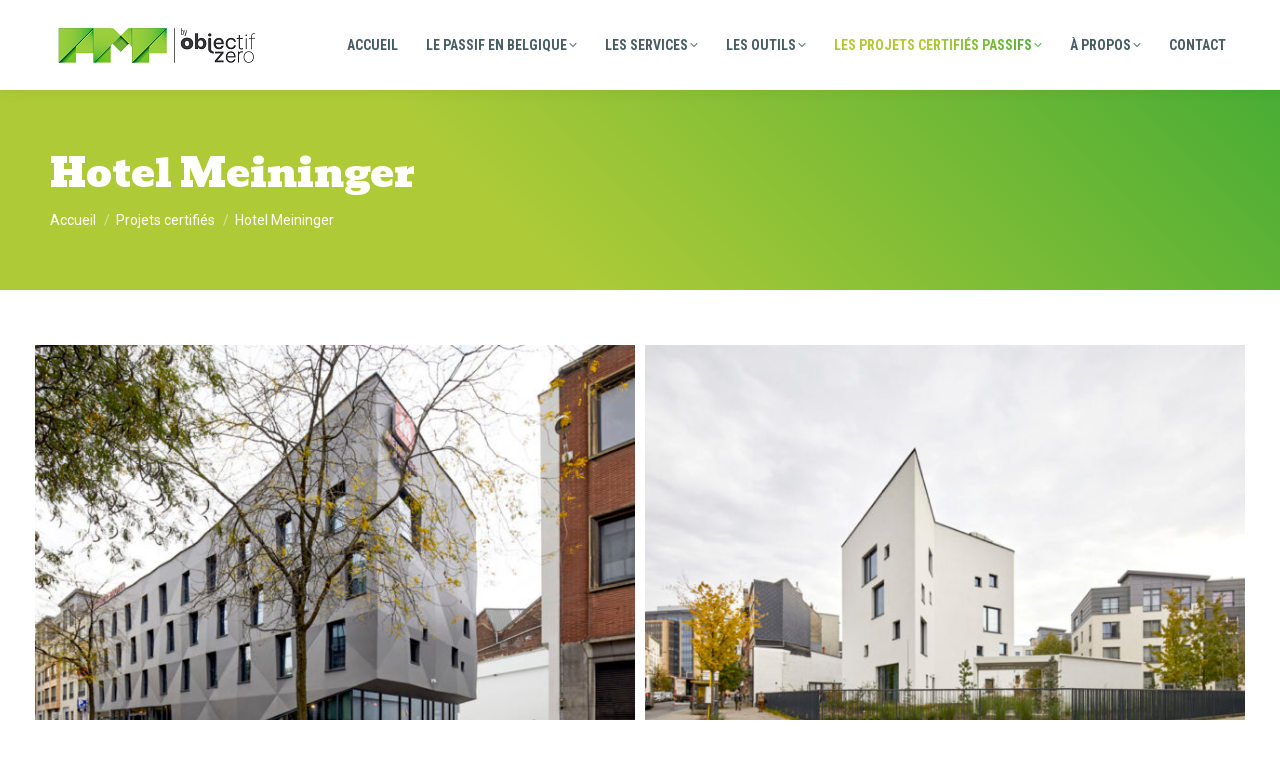

--- FILE ---
content_type: text/html; charset=UTF-8
request_url: https://www.maisonpassive.be/projets/hotel-meininger/
body_size: 16559
content:
<!DOCTYPE html>
<!--[if !(IE 6) | !(IE 7) | !(IE 8)  ]><!-->
<html lang="fr-FR" class="no-js">
<!--<![endif]-->
<head>
	<meta charset="UTF-8" />
				<meta name="viewport" content="width=device-width, initial-scale=1, maximum-scale=1, user-scalable=0"/>
			<meta name="theme-color" content="#aecb37"/>	<link rel="profile" href="https://gmpg.org/xfn/11" />
	<meta name='robots' content='index, follow, max-image-preview:large, max-snippet:-1, max-video-preview:-1' />

	<!-- This site is optimized with the Yoast SEO plugin v26.8 - https://yoast.com/product/yoast-seo-wordpress/ -->
	<title>Hotel Meininger | Plate-forme Maison Passive by Objectif Zéro</title>
	<link rel="canonical" href="https://www.maisonpassive.be/projets/hotel-meininger/" />
	<meta property="og:locale" content="fr_FR" />
	<meta property="og:type" content="article" />
	<meta property="og:title" content="Hotel Meininger | Plate-forme Maison Passive by Objectif Zéro" />
	<meta property="og:url" content="https://www.maisonpassive.be/projets/hotel-meininger/" />
	<meta property="og:site_name" content="Plate-forme Maison Passive by Objectif Zéro" />
	<meta property="article:publisher" content="https://www.facebook.com/objectifzero.be" />
	<meta property="article:modified_time" content="2023-03-21T09:32:55+00:00" />
	<meta property="og:image" content="https://www.maisonpassive.be/wp-content/uploads/2022/02/2019-bara-cA2M-architects-photo-Democo-54-e1645452367569.jpg" />
	<meta property="og:image:width" content="1000" />
	<meta property="og:image:height" content="666" />
	<meta property="og:image:type" content="image/jpeg" />
	<meta name="twitter:card" content="summary_large_image" />
	<meta name="twitter:label1" content="Durée de lecture estimée" />
	<meta name="twitter:data1" content="2 minutes" />
	<script type="application/ld+json" class="yoast-schema-graph">{"@context":"https://schema.org","@graph":[{"@type":"WebPage","@id":"https://www.maisonpassive.be/projets/hotel-meininger/","url":"https://www.maisonpassive.be/projets/hotel-meininger/","name":"Hotel Meininger | Plate-forme Maison Passive by Objectif Zéro","isPartOf":{"@id":"https://www.maisonpassive.be/#website"},"primaryImageOfPage":{"@id":"https://www.maisonpassive.be/projets/hotel-meininger/#primaryimage"},"image":{"@id":"https://www.maisonpassive.be/projets/hotel-meininger/#primaryimage"},"thumbnailUrl":"https://www.maisonpassive.be/wp-content/uploads/2022/02/2019-bara-cA2M-architects-photo-Democo-54-e1645452367569.jpg","datePublished":"2022-02-08T14:59:44+00:00","dateModified":"2023-03-21T09:32:55+00:00","breadcrumb":{"@id":"https://www.maisonpassive.be/projets/hotel-meininger/#breadcrumb"},"inLanguage":"fr-FR","potentialAction":[{"@type":"ReadAction","target":["https://www.maisonpassive.be/projets/hotel-meininger/"]}]},{"@type":"ImageObject","inLanguage":"fr-FR","@id":"https://www.maisonpassive.be/projets/hotel-meininger/#primaryimage","url":"https://www.maisonpassive.be/wp-content/uploads/2022/02/2019-bara-cA2M-architects-photo-Democo-54-e1645452367569.jpg","contentUrl":"https://www.maisonpassive.be/wp-content/uploads/2022/02/2019-bara-cA2M-architects-photo-Democo-54-e1645452367569.jpg","width":1000,"height":666,"caption":"Democo"},{"@type":"BreadcrumbList","@id":"https://www.maisonpassive.be/projets/hotel-meininger/#breadcrumb","itemListElement":[{"@type":"ListItem","position":1,"name":"Accueil","item":"https://www.maisonpassive.be/"},{"@type":"ListItem","position":2,"name":"Portfolio","item":"https://www.maisonpassive.be/projets/"},{"@type":"ListItem","position":3,"name":"Hotel Meininger"}]},{"@type":"WebSite","@id":"https://www.maisonpassive.be/#website","url":"https://www.maisonpassive.be/","name":"Plate-forme Maison Passive by Objectif Zéro","description":"","publisher":{"@id":"https://www.maisonpassive.be/#organization"},"potentialAction":[{"@type":"SearchAction","target":{"@type":"EntryPoint","urlTemplate":"https://www.maisonpassive.be/?s={search_term_string}"},"query-input":{"@type":"PropertyValueSpecification","valueRequired":true,"valueName":"search_term_string"}}],"inLanguage":"fr-FR"},{"@type":"Organization","@id":"https://www.maisonpassive.be/#organization","name":"Maison Passive","url":"https://www.maisonpassive.be/","logo":{"@type":"ImageObject","inLanguage":"fr-FR","@id":"https://www.maisonpassive.be/#/schema/logo/image/","url":"https://www.maisonpassive.be/wp-content/uploads/2022/02/PMP-150.png","contentUrl":"https://www.maisonpassive.be/wp-content/uploads/2022/02/PMP-150.png","width":150,"height":50,"caption":"Maison Passive"},"image":{"@id":"https://www.maisonpassive.be/#/schema/logo/image/"},"sameAs":["https://www.facebook.com/objectifzero.be","https://www.linkedin.com/company/objectifzero"]}]}</script>
	<!-- / Yoast SEO plugin. -->


<link rel='dns-prefetch' href='//fonts.googleapis.com' />
<link rel="alternate" type="application/rss+xml" title="Plate-forme Maison Passive by Objectif Zéro &raquo; Flux" href="https://www.maisonpassive.be/feed/" />
<link rel="alternate" type="application/rss+xml" title="Plate-forme Maison Passive by Objectif Zéro &raquo; Flux des commentaires" href="https://www.maisonpassive.be/comments/feed/" />
<link rel="alternate" title="oEmbed (JSON)" type="application/json+oembed" href="https://www.maisonpassive.be/wp-json/oembed/1.0/embed?url=https%3A%2F%2Fwww.maisonpassive.be%2Fprojets%2Fhotel-meininger%2F" />
<link rel="alternate" title="oEmbed (XML)" type="text/xml+oembed" href="https://www.maisonpassive.be/wp-json/oembed/1.0/embed?url=https%3A%2F%2Fwww.maisonpassive.be%2Fprojets%2Fhotel-meininger%2F&#038;format=xml" />
<style id='wp-img-auto-sizes-contain-inline-css'>
img:is([sizes=auto i],[sizes^="auto," i]){contain-intrinsic-size:3000px 1500px}
/*# sourceURL=wp-img-auto-sizes-contain-inline-css */
</style>
<style id='wp-emoji-styles-inline-css'>

	img.wp-smiley, img.emoji {
		display: inline !important;
		border: none !important;
		box-shadow: none !important;
		height: 1em !important;
		width: 1em !important;
		margin: 0 0.07em !important;
		vertical-align: -0.1em !important;
		background: none !important;
		padding: 0 !important;
	}
/*# sourceURL=wp-emoji-styles-inline-css */
</style>
<style id='classic-theme-styles-inline-css'>
/*! This file is auto-generated */
.wp-block-button__link{color:#fff;background-color:#32373c;border-radius:9999px;box-shadow:none;text-decoration:none;padding:calc(.667em + 2px) calc(1.333em + 2px);font-size:1.125em}.wp-block-file__button{background:#32373c;color:#fff;text-decoration:none}
/*# sourceURL=/wp-includes/css/classic-themes.min.css */
</style>
<link rel='stylesheet' id='contact-form-7-css' href='https://www.maisonpassive.be/wp-content/plugins/contact-form-7/includes/css/styles.css?ver=6.1.4' media='all' />
<link rel='stylesheet' id='searchandfilter-css' href='https://www.maisonpassive.be/wp-content/plugins/search-filter/style.css?ver=1' media='all' />
<link rel='stylesheet' id='the7-font-css' href='https://www.maisonpassive.be/wp-content/themes/dt-the7/fonts/icomoon-the7-font/icomoon-the7-font.min.css?ver=14.2.0' media='all' />
<style id='wp-typography-custom-inline-css'>
sub, sup{font-size: 75%;line-height: 100%}sup{vertical-align: 60%}sub{vertical-align: -10%}.amp{font-family: Baskerville, "Goudy Old Style", Palatino, "Book Antiqua", "Warnock Pro", serif;font-size: 1.1em;font-style: italic;font-weight: normal;line-height: 1em}.caps{font-size: 90%}.dquo{margin-left: -0.4em}.quo{margin-left: -0.2em}.pull-single{margin-left: -0.15em}.push-single{margin-right: 0.15em}.pull-double{margin-left: -0.38em}.push-double{margin-right: 0.38em}
/*# sourceURL=wp-typography-custom-inline-css */
</style>
<style id='wp-typography-safari-font-workaround-inline-css'>
body {-webkit-font-feature-settings: "liga";font-feature-settings: "liga";-ms-font-feature-settings: normal;}
/*# sourceURL=wp-typography-safari-font-workaround-inline-css */
</style>
<link rel='stylesheet' id='js_composer_front-css' href='https://www.maisonpassive.be/wp-content/plugins/js_composer/assets/css/js_composer.min.css?ver=8.7.2' media='all' />
<link rel='stylesheet' id='dt-web-fonts-css' href='https://fonts.googleapis.com/css?family=Roboto:400,500,600,700%7CRoboto+Condensed:400,600,700%7CBevan:400,500,600,700' media='all' />
<link rel='stylesheet' id='dt-main-css' href='https://www.maisonpassive.be/wp-content/themes/dt-the7/css/main.min.css?ver=14.2.0' media='all' />
<link rel='stylesheet' id='the7-custom-scrollbar-css' href='https://www.maisonpassive.be/wp-content/themes/dt-the7/lib/custom-scrollbar/custom-scrollbar.min.css?ver=14.2.0' media='all' />
<link rel='stylesheet' id='the7-wpbakery-css' href='https://www.maisonpassive.be/wp-content/themes/dt-the7/css/wpbakery.min.css?ver=14.2.0' media='all' />
<link rel='stylesheet' id='the7-core-css' href='https://www.maisonpassive.be/wp-content/plugins/dt-the7-core/assets/css/post-type.min.css?ver=2.7.12' media='all' />
<link rel='stylesheet' id='the7-css-vars-css' href='https://www.maisonpassive.be/wp-content/uploads/the7-css/css-vars.css?ver=fdc687cb4201' media='all' />
<link rel='stylesheet' id='dt-custom-css' href='https://www.maisonpassive.be/wp-content/uploads/the7-css/custom.css?ver=fdc687cb4201' media='all' />
<link rel='stylesheet' id='dt-media-css' href='https://www.maisonpassive.be/wp-content/uploads/the7-css/media.css?ver=fdc687cb4201' media='all' />
<link rel='stylesheet' id='the7-mega-menu-css' href='https://www.maisonpassive.be/wp-content/uploads/the7-css/mega-menu.css?ver=fdc687cb4201' media='all' />
<link rel='stylesheet' id='the7-elements-albums-portfolio-css' href='https://www.maisonpassive.be/wp-content/uploads/the7-css/the7-elements-albums-portfolio.css?ver=fdc687cb4201' media='all' />
<link rel='stylesheet' id='the7-elements-css' href='https://www.maisonpassive.be/wp-content/uploads/the7-css/post-type-dynamic.css?ver=fdc687cb4201' media='all' />
<link rel='stylesheet' id='style-css' href='https://www.maisonpassive.be/wp-content/themes/dt-the7-child/style.css?ver=14.2.0' media='all' />
<script src="https://www.maisonpassive.be/wp-includes/js/jquery/jquery.min.js?ver=3.7.1" id="jquery-core-js"></script>
<script src="https://www.maisonpassive.be/wp-includes/js/jquery/jquery-migrate.min.js?ver=3.4.1" id="jquery-migrate-js"></script>
<script id="dt-above-fold-js-extra">
var dtLocal = {"themeUrl":"https://www.maisonpassive.be/wp-content/themes/dt-the7","passText":"Pour voir ce contenu, entrer le mots de passe:","moreButtonText":{"loading":"Chargement ...","loadMore":"Charger la suite"},"postID":"170","ajaxurl":"https://www.maisonpassive.be/wp-admin/admin-ajax.php","REST":{"baseUrl":"https://www.maisonpassive.be/wp-json/the7/v1","endpoints":{"sendMail":"/send-mail"}},"contactMessages":{"required":"One or more fields have an error. Please check and try again.","terms":"Veuillez accepter la politique de confidentialit\u00e9.","fillTheCaptchaError":"Veuillez remplir le captcha."},"captchaSiteKey":"","ajaxNonce":"0b18f0808d","pageData":"","themeSettings":{"smoothScroll":"off","lazyLoading":false,"desktopHeader":{"height":90},"ToggleCaptionEnabled":"disabled","ToggleCaption":"Navigation","floatingHeader":{"showAfter":94,"showMenu":true,"height":60,"logo":{"showLogo":true,"html":"\u003Cimg class=\" preload-me\" src=\"https://www.maisonpassive.be/wp-content/uploads/2024/01/PMP_OZ_250-e1716904162505.png\" srcset=\"https://www.maisonpassive.be/wp-content/uploads/2024/01/PMP_OZ_250-e1716904162505.png 211w, https://www.maisonpassive.be/wp-content/uploads/2024/01/PMP_OZ.jpg 826w\" width=\"211\" height=\"49\"   sizes=\"211px\" alt=\"Plate-forme Maison Passive by Objectif Z\u00e9ro\" /\u003E","url":"https://www.maisonpassive.be/"}},"topLine":{"floatingTopLine":{"logo":{"showLogo":false,"html":""}}},"mobileHeader":{"firstSwitchPoint":1050,"secondSwitchPoint":778,"firstSwitchPointHeight":60,"secondSwitchPointHeight":60,"mobileToggleCaptionEnabled":"disabled","mobileToggleCaption":"Menu"},"stickyMobileHeaderFirstSwitch":{"logo":{"html":"\u003Cimg class=\" preload-me\" src=\"https://www.maisonpassive.be/wp-content/uploads/2024/01/PMP_OZ_250-e1716904162505.png\" srcset=\"https://www.maisonpassive.be/wp-content/uploads/2024/01/PMP_OZ_250-e1716904162505.png 211w, https://www.maisonpassive.be/wp-content/uploads/2024/01/PMP_OZ.jpg 826w\" width=\"211\" height=\"49\"   sizes=\"211px\" alt=\"Plate-forme Maison Passive by Objectif Z\u00e9ro\" /\u003E"}},"stickyMobileHeaderSecondSwitch":{"logo":{"html":"\u003Cimg class=\" preload-me\" src=\"https://www.maisonpassive.be/wp-content/uploads/2024/01/PMP_OZ_250-e1716904162505.png\" srcset=\"https://www.maisonpassive.be/wp-content/uploads/2024/01/PMP_OZ_250-e1716904162505.png 211w, https://www.maisonpassive.be/wp-content/uploads/2024/01/PMP_OZ.jpg 826w\" width=\"211\" height=\"49\"   sizes=\"211px\" alt=\"Plate-forme Maison Passive by Objectif Z\u00e9ro\" /\u003E"}},"sidebar":{"switchPoint":992},"boxedWidth":"1280px"},"VCMobileScreenWidth":"768"};
var dtShare = {"shareButtonText":{"facebook":"Partager sur Facebook","twitter":"Share on X","pinterest":"Partager sur Pinterest","linkedin":"Partager sur Linkedin","whatsapp":"Partager sur Whatsapp"},"overlayOpacity":"85"};
//# sourceURL=dt-above-fold-js-extra
</script>
<script src="https://www.maisonpassive.be/wp-content/themes/dt-the7/js/above-the-fold.min.js?ver=14.2.0" id="dt-above-fold-js"></script>
<script></script><link rel="https://api.w.org/" href="https://www.maisonpassive.be/wp-json/" /><link rel="alternate" title="JSON" type="application/json" href="https://www.maisonpassive.be/wp-json/wp/v2/dt_portfolio/170" /><link rel="EditURI" type="application/rsd+xml" title="RSD" href="https://www.maisonpassive.be/xmlrpc.php?rsd" />
<link rel='shortlink' href='https://www.maisonpassive.be/?p=170' />
<meta name="generator" content="Powered by WPBakery Page Builder - drag and drop page builder for WordPress."/>
<link rel="icon" href="https://www.maisonpassive.be/wp-content/uploads/2022/02/fav-16.png" type="image/png" sizes="16x16"/><link rel="icon" href="https://www.maisonpassive.be/wp-content/uploads/2022/02/fav-32.png" type="image/png" sizes="32x32"/><style type="text/css" data-type="vc_shortcodes-custom-css">.vc_custom_1644332928527{margin-bottom: 30px !important;}.vc_custom_1644332928527{margin-bottom: 30px !important;}.vc_custom_1644332854587{padding-right: 0px !important;padding-left: 0px !important;}.vc_custom_1644332750951{padding: 30px !important;background-color: #aecb36 !important;}.vc_custom_1646047641452{margin-bottom: 0px !important;}</style><noscript><style> .wpb_animate_when_almost_visible { opacity: 1; }</style></noscript>
<!-- Google Tag Manager -->
<script>(function(w,d,s,l,i){w[l]=w[l]||[];w[l].push({'gtm.start':
new Date().getTime(),event:'gtm.js'});var f=d.getElementsByTagName(s)[0],
j=d.createElement(s),dl=l!='dataLayer'?'&l='+l:'';j.async=true;j.src=
'https://www.googletagmanager.com/gtm.js?id='+i+dl;f.parentNode.insertBefore(j,f);
})(window,document,'script','dataLayer','GTM-P6CC8MJ');</script>
<!-- End Google Tag Manager -->
<script>
document.addEventListener( 'wpcf7mailsent', function( event ) {
location = 'https://maisonpassive.be/confirmation/';
}, false );
</script><style id='the7-custom-inline-css' type='text/css'>
.grecaptcha-badge, #primary-menu .custom-hidden-menu, #phantom .custom-hidden-menu{display:none;}
#footer .widget_presscore-contact-info-widget{
	padding:0;
}
/* - - - white - - - */
.custom-white, .custom-white h1, .custom-white h2, .custom-white h3, .custom-white h4, .custom-white h5, .custom-white h6, .custom-white .h1-size, .custom-white .h2-size, .custom-white .h3-size, .custom-white .h4-size, .custom-white a, #main .wpb_widgetised_column .default-btn-shortcode:hover {
        color: #ffffff;
}
</style>
<style id='wp-block-heading-inline-css'>
h1:where(.wp-block-heading).has-background,h2:where(.wp-block-heading).has-background,h3:where(.wp-block-heading).has-background,h4:where(.wp-block-heading).has-background,h5:where(.wp-block-heading).has-background,h6:where(.wp-block-heading).has-background{padding:1.25em 2.375em}h1.has-text-align-left[style*=writing-mode]:where([style*=vertical-lr]),h1.has-text-align-right[style*=writing-mode]:where([style*=vertical-rl]),h2.has-text-align-left[style*=writing-mode]:where([style*=vertical-lr]),h2.has-text-align-right[style*=writing-mode]:where([style*=vertical-rl]),h3.has-text-align-left[style*=writing-mode]:where([style*=vertical-lr]),h3.has-text-align-right[style*=writing-mode]:where([style*=vertical-rl]),h4.has-text-align-left[style*=writing-mode]:where([style*=vertical-lr]),h4.has-text-align-right[style*=writing-mode]:where([style*=vertical-rl]),h5.has-text-align-left[style*=writing-mode]:where([style*=vertical-lr]),h5.has-text-align-right[style*=writing-mode]:where([style*=vertical-rl]),h6.has-text-align-left[style*=writing-mode]:where([style*=vertical-lr]),h6.has-text-align-right[style*=writing-mode]:where([style*=vertical-rl]){rotate:180deg}
/*# sourceURL=https://www.maisonpassive.be/wp-includes/blocks/heading/style.min.css */
</style>
<style id='wp-block-group-inline-css'>
.wp-block-group{box-sizing:border-box}:where(.wp-block-group.wp-block-group-is-layout-constrained){position:relative}
/*# sourceURL=https://www.maisonpassive.be/wp-includes/blocks/group/style.min.css */
</style>
<style id='wp-block-group-theme-inline-css'>
:where(.wp-block-group.has-background){padding:1.25em 2.375em}
/*# sourceURL=https://www.maisonpassive.be/wp-includes/blocks/group/theme.min.css */
</style>
<style id='wp-block-paragraph-inline-css'>
.is-small-text{font-size:.875em}.is-regular-text{font-size:1em}.is-large-text{font-size:2.25em}.is-larger-text{font-size:3em}.has-drop-cap:not(:focus):first-letter{float:left;font-size:8.4em;font-style:normal;font-weight:100;line-height:.68;margin:.05em .1em 0 0;text-transform:uppercase}body.rtl .has-drop-cap:not(:focus):first-letter{float:none;margin-left:.1em}p.has-drop-cap.has-background{overflow:hidden}:root :where(p.has-background){padding:1.25em 2.375em}:where(p.has-text-color:not(.has-link-color)) a{color:inherit}p.has-text-align-left[style*="writing-mode:vertical-lr"],p.has-text-align-right[style*="writing-mode:vertical-rl"]{rotate:180deg}
/*# sourceURL=https://www.maisonpassive.be/wp-includes/blocks/paragraph/style.min.css */
</style>
<style id='global-styles-inline-css'>
:root{--wp--preset--aspect-ratio--square: 1;--wp--preset--aspect-ratio--4-3: 4/3;--wp--preset--aspect-ratio--3-4: 3/4;--wp--preset--aspect-ratio--3-2: 3/2;--wp--preset--aspect-ratio--2-3: 2/3;--wp--preset--aspect-ratio--16-9: 16/9;--wp--preset--aspect-ratio--9-16: 9/16;--wp--preset--color--black: #000000;--wp--preset--color--cyan-bluish-gray: #abb8c3;--wp--preset--color--white: #FFF;--wp--preset--color--pale-pink: #f78da7;--wp--preset--color--vivid-red: #cf2e2e;--wp--preset--color--luminous-vivid-orange: #ff6900;--wp--preset--color--luminous-vivid-amber: #fcb900;--wp--preset--color--light-green-cyan: #7bdcb5;--wp--preset--color--vivid-green-cyan: #00d084;--wp--preset--color--pale-cyan-blue: #8ed1fc;--wp--preset--color--vivid-cyan-blue: #0693e3;--wp--preset--color--vivid-purple: #9b51e0;--wp--preset--color--accent: #aecb37;--wp--preset--color--dark-gray: #111;--wp--preset--color--light-gray: #767676;--wp--preset--gradient--vivid-cyan-blue-to-vivid-purple: linear-gradient(135deg,rgb(6,147,227) 0%,rgb(155,81,224) 100%);--wp--preset--gradient--light-green-cyan-to-vivid-green-cyan: linear-gradient(135deg,rgb(122,220,180) 0%,rgb(0,208,130) 100%);--wp--preset--gradient--luminous-vivid-amber-to-luminous-vivid-orange: linear-gradient(135deg,rgb(252,185,0) 0%,rgb(255,105,0) 100%);--wp--preset--gradient--luminous-vivid-orange-to-vivid-red: linear-gradient(135deg,rgb(255,105,0) 0%,rgb(207,46,46) 100%);--wp--preset--gradient--very-light-gray-to-cyan-bluish-gray: linear-gradient(135deg,rgb(238,238,238) 0%,rgb(169,184,195) 100%);--wp--preset--gradient--cool-to-warm-spectrum: linear-gradient(135deg,rgb(74,234,220) 0%,rgb(151,120,209) 20%,rgb(207,42,186) 40%,rgb(238,44,130) 60%,rgb(251,105,98) 80%,rgb(254,248,76) 100%);--wp--preset--gradient--blush-light-purple: linear-gradient(135deg,rgb(255,206,236) 0%,rgb(152,150,240) 100%);--wp--preset--gradient--blush-bordeaux: linear-gradient(135deg,rgb(254,205,165) 0%,rgb(254,45,45) 50%,rgb(107,0,62) 100%);--wp--preset--gradient--luminous-dusk: linear-gradient(135deg,rgb(255,203,112) 0%,rgb(199,81,192) 50%,rgb(65,88,208) 100%);--wp--preset--gradient--pale-ocean: linear-gradient(135deg,rgb(255,245,203) 0%,rgb(182,227,212) 50%,rgb(51,167,181) 100%);--wp--preset--gradient--electric-grass: linear-gradient(135deg,rgb(202,248,128) 0%,rgb(113,206,126) 100%);--wp--preset--gradient--midnight: linear-gradient(135deg,rgb(2,3,129) 0%,rgb(40,116,252) 100%);--wp--preset--font-size--small: 13px;--wp--preset--font-size--medium: 20px;--wp--preset--font-size--large: 36px;--wp--preset--font-size--x-large: 42px;--wp--preset--spacing--20: 0.44rem;--wp--preset--spacing--30: 0.67rem;--wp--preset--spacing--40: 1rem;--wp--preset--spacing--50: 1.5rem;--wp--preset--spacing--60: 2.25rem;--wp--preset--spacing--70: 3.38rem;--wp--preset--spacing--80: 5.06rem;--wp--preset--shadow--natural: 6px 6px 9px rgba(0, 0, 0, 0.2);--wp--preset--shadow--deep: 12px 12px 50px rgba(0, 0, 0, 0.4);--wp--preset--shadow--sharp: 6px 6px 0px rgba(0, 0, 0, 0.2);--wp--preset--shadow--outlined: 6px 6px 0px -3px rgb(255, 255, 255), 6px 6px rgb(0, 0, 0);--wp--preset--shadow--crisp: 6px 6px 0px rgb(0, 0, 0);}:where(.is-layout-flex){gap: 0.5em;}:where(.is-layout-grid){gap: 0.5em;}body .is-layout-flex{display: flex;}.is-layout-flex{flex-wrap: wrap;align-items: center;}.is-layout-flex > :is(*, div){margin: 0;}body .is-layout-grid{display: grid;}.is-layout-grid > :is(*, div){margin: 0;}:where(.wp-block-columns.is-layout-flex){gap: 2em;}:where(.wp-block-columns.is-layout-grid){gap: 2em;}:where(.wp-block-post-template.is-layout-flex){gap: 1.25em;}:where(.wp-block-post-template.is-layout-grid){gap: 1.25em;}.has-black-color{color: var(--wp--preset--color--black) !important;}.has-cyan-bluish-gray-color{color: var(--wp--preset--color--cyan-bluish-gray) !important;}.has-white-color{color: var(--wp--preset--color--white) !important;}.has-pale-pink-color{color: var(--wp--preset--color--pale-pink) !important;}.has-vivid-red-color{color: var(--wp--preset--color--vivid-red) !important;}.has-luminous-vivid-orange-color{color: var(--wp--preset--color--luminous-vivid-orange) !important;}.has-luminous-vivid-amber-color{color: var(--wp--preset--color--luminous-vivid-amber) !important;}.has-light-green-cyan-color{color: var(--wp--preset--color--light-green-cyan) !important;}.has-vivid-green-cyan-color{color: var(--wp--preset--color--vivid-green-cyan) !important;}.has-pale-cyan-blue-color{color: var(--wp--preset--color--pale-cyan-blue) !important;}.has-vivid-cyan-blue-color{color: var(--wp--preset--color--vivid-cyan-blue) !important;}.has-vivid-purple-color{color: var(--wp--preset--color--vivid-purple) !important;}.has-black-background-color{background-color: var(--wp--preset--color--black) !important;}.has-cyan-bluish-gray-background-color{background-color: var(--wp--preset--color--cyan-bluish-gray) !important;}.has-white-background-color{background-color: var(--wp--preset--color--white) !important;}.has-pale-pink-background-color{background-color: var(--wp--preset--color--pale-pink) !important;}.has-vivid-red-background-color{background-color: var(--wp--preset--color--vivid-red) !important;}.has-luminous-vivid-orange-background-color{background-color: var(--wp--preset--color--luminous-vivid-orange) !important;}.has-luminous-vivid-amber-background-color{background-color: var(--wp--preset--color--luminous-vivid-amber) !important;}.has-light-green-cyan-background-color{background-color: var(--wp--preset--color--light-green-cyan) !important;}.has-vivid-green-cyan-background-color{background-color: var(--wp--preset--color--vivid-green-cyan) !important;}.has-pale-cyan-blue-background-color{background-color: var(--wp--preset--color--pale-cyan-blue) !important;}.has-vivid-cyan-blue-background-color{background-color: var(--wp--preset--color--vivid-cyan-blue) !important;}.has-vivid-purple-background-color{background-color: var(--wp--preset--color--vivid-purple) !important;}.has-black-border-color{border-color: var(--wp--preset--color--black) !important;}.has-cyan-bluish-gray-border-color{border-color: var(--wp--preset--color--cyan-bluish-gray) !important;}.has-white-border-color{border-color: var(--wp--preset--color--white) !important;}.has-pale-pink-border-color{border-color: var(--wp--preset--color--pale-pink) !important;}.has-vivid-red-border-color{border-color: var(--wp--preset--color--vivid-red) !important;}.has-luminous-vivid-orange-border-color{border-color: var(--wp--preset--color--luminous-vivid-orange) !important;}.has-luminous-vivid-amber-border-color{border-color: var(--wp--preset--color--luminous-vivid-amber) !important;}.has-light-green-cyan-border-color{border-color: var(--wp--preset--color--light-green-cyan) !important;}.has-vivid-green-cyan-border-color{border-color: var(--wp--preset--color--vivid-green-cyan) !important;}.has-pale-cyan-blue-border-color{border-color: var(--wp--preset--color--pale-cyan-blue) !important;}.has-vivid-cyan-blue-border-color{border-color: var(--wp--preset--color--vivid-cyan-blue) !important;}.has-vivid-purple-border-color{border-color: var(--wp--preset--color--vivid-purple) !important;}.has-vivid-cyan-blue-to-vivid-purple-gradient-background{background: var(--wp--preset--gradient--vivid-cyan-blue-to-vivid-purple) !important;}.has-light-green-cyan-to-vivid-green-cyan-gradient-background{background: var(--wp--preset--gradient--light-green-cyan-to-vivid-green-cyan) !important;}.has-luminous-vivid-amber-to-luminous-vivid-orange-gradient-background{background: var(--wp--preset--gradient--luminous-vivid-amber-to-luminous-vivid-orange) !important;}.has-luminous-vivid-orange-to-vivid-red-gradient-background{background: var(--wp--preset--gradient--luminous-vivid-orange-to-vivid-red) !important;}.has-very-light-gray-to-cyan-bluish-gray-gradient-background{background: var(--wp--preset--gradient--very-light-gray-to-cyan-bluish-gray) !important;}.has-cool-to-warm-spectrum-gradient-background{background: var(--wp--preset--gradient--cool-to-warm-spectrum) !important;}.has-blush-light-purple-gradient-background{background: var(--wp--preset--gradient--blush-light-purple) !important;}.has-blush-bordeaux-gradient-background{background: var(--wp--preset--gradient--blush-bordeaux) !important;}.has-luminous-dusk-gradient-background{background: var(--wp--preset--gradient--luminous-dusk) !important;}.has-pale-ocean-gradient-background{background: var(--wp--preset--gradient--pale-ocean) !important;}.has-electric-grass-gradient-background{background: var(--wp--preset--gradient--electric-grass) !important;}.has-midnight-gradient-background{background: var(--wp--preset--gradient--midnight) !important;}.has-small-font-size{font-size: var(--wp--preset--font-size--small) !important;}.has-medium-font-size{font-size: var(--wp--preset--font-size--medium) !important;}.has-large-font-size{font-size: var(--wp--preset--font-size--large) !important;}.has-x-large-font-size{font-size: var(--wp--preset--font-size--x-large) !important;}
/*# sourceURL=global-styles-inline-css */
</style>
</head>
<body id="the7-body" class="wp-singular dt_portfolio-template-default single single-portfolio postid-170 wp-embed-responsive wp-theme-dt-the7 wp-child-theme-dt-the7-child the7-core-ver-2.7.12 no-comments dt-responsive-on right-mobile-menu-close-icon ouside-menu-close-icon  fade-medium-mobile-menu-close-icon fade-medium-menu-close-icon accent-gradient srcset-enabled btn-flat custom-btn-color custom-btn-hover-color outline-element-decoration phantom-sticky phantom-shadow-decoration phantom-custom-logo-on sticky-mobile-header top-header first-switch-logo-left first-switch-menu-right second-switch-logo-left second-switch-menu-right right-mobile-menu layzr-loading-on no-avatars popup-message-style the7-ver-14.2.0 wpb-js-composer js-comp-ver-8.7.2 vc_responsive"><!-- Google Tag Manager (noscript) -->
<noscript><iframe src="https://www.googletagmanager.com/ns.html?id=GTM-P6CC8MJ"
height="0" width="0" style="display:none;visibility:hidden"></iframe></noscript>
<!-- End Google Tag Manager (noscript) -->
<!-- The7 14.2.0 -->

<div id="page" >
	<a class="skip-link screen-reader-text" href="#content">Aller au contenu</a>

<div class="masthead inline-header right full-height shadow-decoration shadow-mobile-header-decoration fade-mobile-menu-icon dt-parent-menu-clickable show-sub-menu-on-hover show-mobile-logo" >

	<div class="top-bar full-width-line top-bar-empty top-bar-line-hide">
	<div class="top-bar-bg" ></div>
	<div class="mini-widgets left-widgets"></div><div class="mini-widgets right-widgets"></div></div>

	<header class="header-bar" role="banner">

		<div class="branding">
	<div id="site-title" class="assistive-text">Plate-forme Maison Passive by Objectif Zéro</div>
	<div id="site-description" class="assistive-text"></div>
	<a class="" href="https://www.maisonpassive.be/"><img class=" preload-me" src="https://www.maisonpassive.be/wp-content/uploads/2024/01/PMP_OZ_250-e1716904162505.png" srcset="https://www.maisonpassive.be/wp-content/uploads/2024/01/PMP_OZ_250-e1716904162505.png 211w, https://www.maisonpassive.be/wp-content/uploads/2024/01/PMP_OZ.jpg 826w" width="211" height="49"   sizes="211px" alt="Plate-forme Maison Passive by Objectif Zéro" /><img class="mobile-logo preload-me" src="https://www.maisonpassive.be/wp-content/uploads/2024/01/PMP_OZ_250-e1716904162505.png" srcset="https://www.maisonpassive.be/wp-content/uploads/2024/01/PMP_OZ_250-e1716904162505.png 211w, https://www.maisonpassive.be/wp-content/uploads/2024/01/PMP_OZ.jpg 826w" width="211" height="49"   sizes="211px" alt="Plate-forme Maison Passive by Objectif Zéro" /></a></div>

		<ul id="primary-menu" class="main-nav gradient-hover level-arrows-on outside-item-remove-margin"><li class="menu-item menu-item-type-post_type menu-item-object-page menu-item-home menu-item-57 first depth-0"><a href='https://www.maisonpassive.be/' data-level='1'><span class="menu-item-text"><span class="menu-text">Accueil</span></span></a></li> <li class="menu-item menu-item-type-post_type menu-item-object-page menu-item-has-children menu-item-58 has-children depth-0"><a href='https://www.maisonpassive.be/le-passif-en-belgique/' data-level='1' aria-haspopup='true' aria-expanded='false'><span class="menu-item-text"><span class="menu-text">Le passif en Belgique</span></span></a><ul class="sub-nav gradient-hover hover-style-bg level-arrows-on" role="group"><li class="menu-item menu-item-type-post_type menu-item-object-page menu-item-60 first depth-1"><a href='https://www.maisonpassive.be/le-passif-en-belgique/quest-ce-quun-batiment-passif/' data-level='2'><span class="menu-item-text"><span class="menu-text">Les principes du passif</span></span></a></li> <li class="menu-item menu-item-type-post_type menu-item-object-page menu-item-has-children menu-item-61 has-children depth-1"><a href='https://www.maisonpassive.be/le-passif-en-belgique/les-criteres-du-passif/' data-level='2' aria-haspopup='true' aria-expanded='false'><span class="menu-item-text"><span class="menu-text">Les critères du passif</span></span></a><ul class="sub-nav gradient-hover hover-style-bg level-arrows-on" role="group"><li class="menu-item menu-item-type-post_type menu-item-object-page menu-item-62 first depth-2"><a href='https://www.maisonpassive.be/le-passif-en-belgique/les-criteres-du-passif/pour-le-residentiel-neuf/' data-level='3'><span class="menu-item-text"><span class="menu-text">Pour le résidentiel neuf</span></span></a></li> <li class="menu-item menu-item-type-post_type menu-item-object-page menu-item-63 depth-2"><a href='https://www.maisonpassive.be/le-passif-en-belgique/les-criteres-du-passif/pour-le-tertiaire-neuf_passif/' data-level='3'><span class="menu-item-text"><span class="menu-text">Pour le tertiaire neuf</span></span></a></li> <li class="menu-item menu-item-type-post_type menu-item-object-page menu-item-588 depth-2"><a href='https://www.maisonpassive.be/le-passif-en-belgique/les-criteres-du-passif/pour-la-renovation/' data-level='3'><span class="menu-item-text"><span class="menu-text">Pour la rénovation</span></span></a></li> </ul></li> <li class="menu-item menu-item-type-post_type menu-item-object-page menu-item-59 depth-1"><a href='https://www.maisonpassive.be/le-passif-en-belgique/l-historique/' data-level='2'><span class="menu-item-text"><span class="menu-text">L’historique</span></span></a></li> </ul></li> <li class="menu-item menu-item-type-post_type menu-item-object-page menu-item-has-children menu-item-64 has-children depth-0"><a href='https://www.maisonpassive.be/les-services/' data-level='1' aria-haspopup='true' aria-expanded='false'><span class="menu-item-text"><span class="menu-text">Les services</span></span></a><ul class="sub-nav gradient-hover hover-style-bg level-arrows-on" role="group"><li class="menu-item menu-item-type-post_type menu-item-object-page menu-item-65 first depth-1"><a href='https://www.maisonpassive.be/les-services/laguidance/' data-level='2'><span class="menu-item-text"><span class="menu-text">La guidance</span></span></a></li> <li class="menu-item menu-item-type-post_type menu-item-object-page menu-item-66 depth-1"><a href='https://www.maisonpassive.be/les-services/la-certification/' data-level='2'><span class="menu-item-text"><span class="menu-text">La certification</span></span></a></li> <li class="menu-item menu-item-type-post_type menu-item-object-page menu-item-67 depth-1"><a href='https://www.maisonpassive.be/les-services/le-phpp/' data-level='2'><span class="menu-item-text"><span class="menu-text">Le PHPP</span></span></a></li> </ul></li> <li class="menu-item menu-item-type-post_type menu-item-object-page menu-item-has-children menu-item-68 has-children depth-0"><a href='https://www.maisonpassive.be/les-outils/' data-level='1' aria-haspopup='true' aria-expanded='false'><span class="menu-item-text"><span class="menu-text">Les outils</span></span></a><ul class="sub-nav gradient-hover hover-style-bg level-arrows-on" role="group"><li class="menu-item menu-item-type-post_type menu-item-object-page menu-item-69 first depth-1"><a href='https://www.maisonpassive.be/les-outils/la-faq-du-passif/' data-level='2'><span class="menu-item-text"><span class="menu-text">La FAQ du passif</span></span></a></li> <li class="menu-item menu-item-type-post_type menu-item-object-page menu-item-70 depth-1"><a href='https://www.maisonpassive.be/les-outils/les-outils-pour-la-conception-passive/' data-level='2'><span class="menu-item-text"><span class="menu-text">Les outils pour la conception passive</span></span></a></li> <li class="menu-item menu-item-type-post_type menu-item-object-page menu-item-71 depth-1"><a href='https://www.maisonpassive.be/les-outils/les-sites-references/' data-level='2'><span class="menu-item-text"><span class="menu-text">Les sites références</span></span></a></li> <li class="menu-item menu-item-type-post_type menu-item-object-page menu-item-303 depth-1"><a href='https://www.maisonpassive.be/les-outils/magazine-expresso/' data-level='2'><span class="menu-item-text"><span class="menu-text">Le magazine Expresso</span></span></a></li> </ul></li> <li class="menu-item menu-item-type-post_type menu-item-object-page menu-item-has-children menu-item-72 has-children depth-0"><a href='https://www.maisonpassive.be/les-projets-certifies-passifs/' data-level='1' aria-haspopup='true' aria-expanded='false'><span class="menu-item-text"><span class="menu-text">Les projets certifiés passifs</span></span></a><ul class="sub-nav gradient-hover hover-style-bg level-arrows-on" role="group"><li class="menu-item menu-item-type-taxonomy menu-item-object-dt_portfolio_category menu-item-80 first depth-1"><a href='https://www.maisonpassive.be/project-category/immeubles-de-logements/' data-level='2'><span class="menu-item-text"><span class="menu-text">Immeubles de logements</span></span></a></li> <li class="menu-item menu-item-type-taxonomy menu-item-object-dt_portfolio_category menu-item-78 depth-1"><a href='https://www.maisonpassive.be/project-category/bureaux/' data-level='2'><span class="menu-item-text"><span class="menu-text">Bureaux</span></span></a></li> <li class="menu-item menu-item-type-taxonomy menu-item-object-dt_portfolio_category menu-item-79 depth-1"><a href='https://www.maisonpassive.be/project-category/ecoles-creches/' data-level='2'><span class="menu-item-text"><span class="menu-text">Écoles — crèches</span></span></a></li> <li class="menu-item menu-item-type-taxonomy menu-item-object-dt_portfolio_category menu-item-81 depth-1"><a href='https://www.maisonpassive.be/project-category/maisons-unifamiliales/' data-level='2'><span class="menu-item-text"><span class="menu-text">Maisons unifamiliales</span></span></a></li> <li class="menu-item menu-item-type-taxonomy menu-item-object-dt_portfolio_category current-dt_portfolio-ancestor current-menu-parent current-dt_portfolio-parent menu-item-77 act depth-1"><a href='https://www.maisonpassive.be/project-category/autres/' data-level='2'><span class="menu-item-text"><span class="menu-text">Autres</span></span></a></li> <li class="menu-item menu-item-type-taxonomy menu-item-object-dt_portfolio_category menu-item-82 depth-1"><a href='https://www.maisonpassive.be/project-category/renovation/' data-level='2'><span class="menu-item-text"><span class="menu-text">Rénovation</span></span></a></li> <li class="menu-item menu-item-type-post_type menu-item-object-page menu-item-517 depth-1"><a href='https://www.maisonpassive.be/les-projets-certifies-passifs/statistiques/' data-level='2'><span class="menu-item-text"><span class="menu-text">Statistiques</span></span></a></li> </ul></li> <li class="menu-item menu-item-type-post_type menu-item-object-page menu-item-has-children menu-item-73 has-children depth-0"><a href='https://www.maisonpassive.be/a-propos/' data-level='1' aria-haspopup='true' aria-expanded='false'><span class="menu-item-text"><span class="menu-text">À propos</span></span></a><ul class="sub-nav gradient-hover hover-style-bg level-arrows-on" role="group"><li class="menu-item menu-item-type-post_type menu-item-object-page menu-item-490 first depth-1"><a href='https://www.maisonpassive.be/a-propos/qui-sommes-nous/' data-level='2'><span class="menu-item-text"><span class="menu-text">Qui sommes-nous ?</span></span></a></li> <li class="menu-item menu-item-type-post_type menu-item-object-page menu-item-74 depth-1"><a href='https://www.maisonpassive.be/a-propos/nos-membres/' data-level='2'><span class="menu-item-text"><span class="menu-text">Nos membres</span></span></a></li> </ul></li> <li class="menu-item menu-item-type-post_type menu-item-object-page menu-item-75 last depth-0"><a href='https://www.maisonpassive.be/contact/' data-level='1'><span class="menu-item-text"><span class="menu-text">Contact</span></span></a></li> </ul>
		
	</header>

</div>
<div role="navigation" aria-label="Menu Principal" class="dt-mobile-header mobile-menu-show-divider">
	<div class="dt-close-mobile-menu-icon" aria-label="Close" role="button" tabindex="0"><div class="close-line-wrap"><span class="close-line"></span><span class="close-line"></span><span class="close-line"></span></div></div>	<ul id="mobile-menu" class="mobile-main-nav">
		<li class="menu-item menu-item-type-post_type menu-item-object-page menu-item-home menu-item-57 first depth-0"><a href='https://www.maisonpassive.be/' data-level='1'><span class="menu-item-text"><span class="menu-text">Accueil</span></span></a></li> <li class="menu-item menu-item-type-post_type menu-item-object-page menu-item-has-children menu-item-58 has-children depth-0"><a href='https://www.maisonpassive.be/le-passif-en-belgique/' data-level='1' aria-haspopup='true' aria-expanded='false'><span class="menu-item-text"><span class="menu-text">Le passif en Belgique</span></span></a><ul class="sub-nav gradient-hover hover-style-bg level-arrows-on" role="group"><li class="menu-item menu-item-type-post_type menu-item-object-page menu-item-60 first depth-1"><a href='https://www.maisonpassive.be/le-passif-en-belgique/quest-ce-quun-batiment-passif/' data-level='2'><span class="menu-item-text"><span class="menu-text">Les principes du passif</span></span></a></li> <li class="menu-item menu-item-type-post_type menu-item-object-page menu-item-has-children menu-item-61 has-children depth-1"><a href='https://www.maisonpassive.be/le-passif-en-belgique/les-criteres-du-passif/' data-level='2' aria-haspopup='true' aria-expanded='false'><span class="menu-item-text"><span class="menu-text">Les critères du passif</span></span></a><ul class="sub-nav gradient-hover hover-style-bg level-arrows-on" role="group"><li class="menu-item menu-item-type-post_type menu-item-object-page menu-item-62 first depth-2"><a href='https://www.maisonpassive.be/le-passif-en-belgique/les-criteres-du-passif/pour-le-residentiel-neuf/' data-level='3'><span class="menu-item-text"><span class="menu-text">Pour le résidentiel neuf</span></span></a></li> <li class="menu-item menu-item-type-post_type menu-item-object-page menu-item-63 depth-2"><a href='https://www.maisonpassive.be/le-passif-en-belgique/les-criteres-du-passif/pour-le-tertiaire-neuf_passif/' data-level='3'><span class="menu-item-text"><span class="menu-text">Pour le tertiaire neuf</span></span></a></li> <li class="menu-item menu-item-type-post_type menu-item-object-page menu-item-588 depth-2"><a href='https://www.maisonpassive.be/le-passif-en-belgique/les-criteres-du-passif/pour-la-renovation/' data-level='3'><span class="menu-item-text"><span class="menu-text">Pour la rénovation</span></span></a></li> </ul></li> <li class="menu-item menu-item-type-post_type menu-item-object-page menu-item-59 depth-1"><a href='https://www.maisonpassive.be/le-passif-en-belgique/l-historique/' data-level='2'><span class="menu-item-text"><span class="menu-text">L’historique</span></span></a></li> </ul></li> <li class="menu-item menu-item-type-post_type menu-item-object-page menu-item-has-children menu-item-64 has-children depth-0"><a href='https://www.maisonpassive.be/les-services/' data-level='1' aria-haspopup='true' aria-expanded='false'><span class="menu-item-text"><span class="menu-text">Les services</span></span></a><ul class="sub-nav gradient-hover hover-style-bg level-arrows-on" role="group"><li class="menu-item menu-item-type-post_type menu-item-object-page menu-item-65 first depth-1"><a href='https://www.maisonpassive.be/les-services/laguidance/' data-level='2'><span class="menu-item-text"><span class="menu-text">La guidance</span></span></a></li> <li class="menu-item menu-item-type-post_type menu-item-object-page menu-item-66 depth-1"><a href='https://www.maisonpassive.be/les-services/la-certification/' data-level='2'><span class="menu-item-text"><span class="menu-text">La certification</span></span></a></li> <li class="menu-item menu-item-type-post_type menu-item-object-page menu-item-67 depth-1"><a href='https://www.maisonpassive.be/les-services/le-phpp/' data-level='2'><span class="menu-item-text"><span class="menu-text">Le PHPP</span></span></a></li> </ul></li> <li class="menu-item menu-item-type-post_type menu-item-object-page menu-item-has-children menu-item-68 has-children depth-0"><a href='https://www.maisonpassive.be/les-outils/' data-level='1' aria-haspopup='true' aria-expanded='false'><span class="menu-item-text"><span class="menu-text">Les outils</span></span></a><ul class="sub-nav gradient-hover hover-style-bg level-arrows-on" role="group"><li class="menu-item menu-item-type-post_type menu-item-object-page menu-item-69 first depth-1"><a href='https://www.maisonpassive.be/les-outils/la-faq-du-passif/' data-level='2'><span class="menu-item-text"><span class="menu-text">La FAQ du passif</span></span></a></li> <li class="menu-item menu-item-type-post_type menu-item-object-page menu-item-70 depth-1"><a href='https://www.maisonpassive.be/les-outils/les-outils-pour-la-conception-passive/' data-level='2'><span class="menu-item-text"><span class="menu-text">Les outils pour la conception passive</span></span></a></li> <li class="menu-item menu-item-type-post_type menu-item-object-page menu-item-71 depth-1"><a href='https://www.maisonpassive.be/les-outils/les-sites-references/' data-level='2'><span class="menu-item-text"><span class="menu-text">Les sites références</span></span></a></li> <li class="menu-item menu-item-type-post_type menu-item-object-page menu-item-303 depth-1"><a href='https://www.maisonpassive.be/les-outils/magazine-expresso/' data-level='2'><span class="menu-item-text"><span class="menu-text">Le magazine Expresso</span></span></a></li> </ul></li> <li class="menu-item menu-item-type-post_type menu-item-object-page menu-item-has-children menu-item-72 has-children depth-0"><a href='https://www.maisonpassive.be/les-projets-certifies-passifs/' data-level='1' aria-haspopup='true' aria-expanded='false'><span class="menu-item-text"><span class="menu-text">Les projets certifiés passifs</span></span></a><ul class="sub-nav gradient-hover hover-style-bg level-arrows-on" role="group"><li class="menu-item menu-item-type-taxonomy menu-item-object-dt_portfolio_category menu-item-80 first depth-1"><a href='https://www.maisonpassive.be/project-category/immeubles-de-logements/' data-level='2'><span class="menu-item-text"><span class="menu-text">Immeubles de logements</span></span></a></li> <li class="menu-item menu-item-type-taxonomy menu-item-object-dt_portfolio_category menu-item-78 depth-1"><a href='https://www.maisonpassive.be/project-category/bureaux/' data-level='2'><span class="menu-item-text"><span class="menu-text">Bureaux</span></span></a></li> <li class="menu-item menu-item-type-taxonomy menu-item-object-dt_portfolio_category menu-item-79 depth-1"><a href='https://www.maisonpassive.be/project-category/ecoles-creches/' data-level='2'><span class="menu-item-text"><span class="menu-text">Écoles — crèches</span></span></a></li> <li class="menu-item menu-item-type-taxonomy menu-item-object-dt_portfolio_category menu-item-81 depth-1"><a href='https://www.maisonpassive.be/project-category/maisons-unifamiliales/' data-level='2'><span class="menu-item-text"><span class="menu-text">Maisons unifamiliales</span></span></a></li> <li class="menu-item menu-item-type-taxonomy menu-item-object-dt_portfolio_category current-dt_portfolio-ancestor current-menu-parent current-dt_portfolio-parent menu-item-77 act depth-1"><a href='https://www.maisonpassive.be/project-category/autres/' data-level='2'><span class="menu-item-text"><span class="menu-text">Autres</span></span></a></li> <li class="menu-item menu-item-type-taxonomy menu-item-object-dt_portfolio_category menu-item-82 depth-1"><a href='https://www.maisonpassive.be/project-category/renovation/' data-level='2'><span class="menu-item-text"><span class="menu-text">Rénovation</span></span></a></li> <li class="menu-item menu-item-type-post_type menu-item-object-page menu-item-517 depth-1"><a href='https://www.maisonpassive.be/les-projets-certifies-passifs/statistiques/' data-level='2'><span class="menu-item-text"><span class="menu-text">Statistiques</span></span></a></li> </ul></li> <li class="menu-item menu-item-type-post_type menu-item-object-page menu-item-has-children menu-item-73 has-children depth-0"><a href='https://www.maisonpassive.be/a-propos/' data-level='1' aria-haspopup='true' aria-expanded='false'><span class="menu-item-text"><span class="menu-text">À propos</span></span></a><ul class="sub-nav gradient-hover hover-style-bg level-arrows-on" role="group"><li class="menu-item menu-item-type-post_type menu-item-object-page menu-item-490 first depth-1"><a href='https://www.maisonpassive.be/a-propos/qui-sommes-nous/' data-level='2'><span class="menu-item-text"><span class="menu-text">Qui sommes-nous ?</span></span></a></li> <li class="menu-item menu-item-type-post_type menu-item-object-page menu-item-74 depth-1"><a href='https://www.maisonpassive.be/a-propos/nos-membres/' data-level='2'><span class="menu-item-text"><span class="menu-text">Nos membres</span></span></a></li> </ul></li> <li class="menu-item menu-item-type-post_type menu-item-object-page menu-item-75 last depth-0"><a href='https://www.maisonpassive.be/contact/' data-level='1'><span class="menu-item-text"><span class="menu-text">Contact</span></span></a></li> 	</ul>
	<div class='mobile-mini-widgets-in-menu'></div>
</div>


		<div class="page-title content-left gradient-bg page-title-responsive-enabled">
			<div class="wf-wrap">

				<div class="page-title-head hgroup"><h1 class="entry-title">Hotel Meininger</h1></div><div class="page-title-breadcrumbs"><div class="assistive-text">Vous êtes ici :</div><ol class="breadcrumbs text-small" itemscope itemtype="https://schema.org/BreadcrumbList"><li itemprop="itemListElement" itemscope itemtype="https://schema.org/ListItem"><a itemprop="item" href="https://www.maisonpassive.be/" title="Accueil"><span itemprop="name">Accueil</span></a><meta itemprop="position" content="1" /></li><li itemprop="itemListElement" itemscope itemtype="https://schema.org/ListItem"><a itemprop="item" href="https://www.maisonpassive.be/projets/" title="Projets certifiés"><span itemprop="name">Projets certifiés</span></a><meta itemprop="position" content="2" /></li><li class="current" itemprop="itemListElement" itemscope itemtype="https://schema.org/ListItem"><span itemprop="name">Hotel Meininger</span><meta itemprop="position" content="3" /></li></ol></div>			</div>
		</div>

		

<div id="main" class="sidebar-none sidebar-divider-vertical">

	
	<div class="main-gradient"></div>
	<div class="wf-wrap">
	<div class="wf-container-main">

	

			<div id="content" class="content" role="main">

				
	<article id="post-170" class="project-post post-170 dt_portfolio type-dt_portfolio status-publish has-post-thumbnail dt_portfolio_category-autres dt_portfolio_category-7 description-off">

		<div class="project-content"><div class="wpb-content-wrapper"><div class="vc_row wpb_row vc_row-fluid vc_custom_1644332928527 vc_column-gap-10"><div class="wpb_column vc_column_container vc_col-sm-12"><div class="vc_column-inner vc_custom_1644332854587"><div class="wpb_wrapper"><style type="text/css" data-type="the7_shortcodes-inline-css">.gallery-shortcode.gallery-masonry-shortcode-id-3cfca6f178f3af26edf4f593d5f85a7e figure,
.gallery-shortcode.gallery-masonry-shortcode-id-3cfca6f178f3af26edf4f593d5f85a7e .rollover,
.gallery-shortcode.gallery-masonry-shortcode-id-3cfca6f178f3af26edf4f593d5f85a7e img,
.gallery-shortcode.gallery-masonry-shortcode-id-3cfca6f178f3af26edf4f593d5f85a7e .gallery-rollover {
  border-radius: 0px;
}
.gallery-shortcode.gallery-masonry-shortcode-id-3cfca6f178f3af26edf4f593d5f85a7e.enable-bg-rollover .gallery-rollover {
  background: -webkit-linear-gradient();
  background: linear-gradient();
}
.gallery-shortcode.gallery-masonry-shortcode-id-3cfca6f178f3af26edf4f593d5f85a7e.enable-bg-rollover.hover-scale figure .rollover:after {
  background: -webkit-linear-gradient();
  background: linear-gradient();
}
.gallery-shortcode.gallery-masonry-shortcode-id-3cfca6f178f3af26edf4f593d5f85a7e .gallery-zoom-ico {
  width: 44px;
  height: 44px;
  line-height: 44px;
  border-radius: 100px;
  margin: -22px 0 0 -22px;
  border-width: 0px;
  color: #ffffff;
}
.dt-icon-bg-on.gallery-shortcode.gallery-masonry-shortcode-id-3cfca6f178f3af26edf4f593d5f85a7e .gallery-zoom-ico {
  background: rgba(255,255,255,0.3);
  box-shadow: none;
}
.gallery-shortcode.gallery-masonry-shortcode-id-3cfca6f178f3af26edf4f593d5f85a7e .gallery-zoom-ico:before,
.gallery-shortcode.gallery-masonry-shortcode-id-3cfca6f178f3af26edf4f593d5f85a7e .gallery-zoom-ico span {
  font-size: 32px;
  line-height: 44px;
  color: #ffffff;
}
.gallery-shortcode.gallery-masonry-shortcode-id-3cfca6f178f3af26edf4f593d5f85a7e:not(.resize-by-browser-width) .dt-css-grid {
  grid-row-gap: 10px;
  grid-column-gap: 10px;
  grid-template-columns: repeat(auto-fill,minmax(,1fr));
}
.gallery-shortcode.gallery-masonry-shortcode-id-3cfca6f178f3af26edf4f593d5f85a7e:not(.resize-by-browser-width) .dt-css-grid .double-width {
  grid-column: span 2;
}
.cssgridlegacy.no-cssgrid .gallery-shortcode.gallery-masonry-shortcode-id-3cfca6f178f3af26edf4f593d5f85a7e:not(.resize-by-browser-width) .dt-css-grid,
.no-cssgridlegacy.no-cssgrid .gallery-shortcode.gallery-masonry-shortcode-id-3cfca6f178f3af26edf4f593d5f85a7e:not(.resize-by-browser-width) .dt-css-grid {
  display: flex;
  flex-flow: row wrap;
  margin: -5px;
}
.cssgridlegacy.no-cssgrid .gallery-shortcode.gallery-masonry-shortcode-id-3cfca6f178f3af26edf4f593d5f85a7e:not(.resize-by-browser-width) .dt-css-grid .wf-cell,
.no-cssgridlegacy.no-cssgrid .gallery-shortcode.gallery-masonry-shortcode-id-3cfca6f178f3af26edf4f593d5f85a7e:not(.resize-by-browser-width) .dt-css-grid .wf-cell {
  flex: 1 0 ;
  max-width: 100%;
  padding: 5px;
  box-sizing: border-box;
}
.gallery-shortcode.gallery-masonry-shortcode-id-3cfca6f178f3af26edf4f593d5f85a7e.resize-by-browser-width .dt-css-grid {
  grid-template-columns: repeat(2,1fr);
  grid-template-rows: auto;
  grid-column-gap: 10px;
  grid-row-gap: 10px;
}
.gallery-shortcode.gallery-masonry-shortcode-id-3cfca6f178f3af26edf4f593d5f85a7e.resize-by-browser-width .dt-css-grid .double-width {
  grid-column: span 2;
}
.cssgridlegacy.no-cssgrid .gallery-shortcode.gallery-masonry-shortcode-id-3cfca6f178f3af26edf4f593d5f85a7e.resize-by-browser-width .dt-css-grid {
  margin: -5px;
}
.cssgridlegacy.no-cssgrid .gallery-shortcode.gallery-masonry-shortcode-id-3cfca6f178f3af26edf4f593d5f85a7e.resize-by-browser-width .dt-css-grid .wf-cell {
  width: 50%;
  padding: 5px;
}
.cssgridlegacy.no-cssgrid .gallery-shortcode.gallery-masonry-shortcode-id-3cfca6f178f3af26edf4f593d5f85a7e.resize-by-browser-width .dt-css-grid .wf-cell.double-width {
  width: calc(50%) * 2;
}
.gallery-shortcode.gallery-masonry-shortcode-id-3cfca6f178f3af26edf4f593d5f85a7e.resize-by-browser-width:not(.centered-layout-list):not(.content-bg-on) .dt-css-grid {
  grid-row-gap: 10px - ;
}
@media screen and (max-width: 1199px) {
  .gallery-shortcode.gallery-masonry-shortcode-id-3cfca6f178f3af26edf4f593d5f85a7e.resize-by-browser-width .dt-css-grid {
    grid-template-columns: repeat(2,1fr);
  }
  .cssgridlegacy.no-cssgrid .gallery-shortcode.gallery-masonry-shortcode-id-3cfca6f178f3af26edf4f593d5f85a7e.resize-by-browser-width .dt-css-grid .wf-cell,
  .no-cssgridlegacy.no-cssgrid .gallery-shortcode.gallery-masonry-shortcode-id-3cfca6f178f3af26edf4f593d5f85a7e.resize-by-browser-width .dt-css-grid .wf-cell {
    width: 50%;
  }
  .cssgridlegacy.no-cssgrid .gallery-shortcode.gallery-masonry-shortcode-id-3cfca6f178f3af26edf4f593d5f85a7e.resize-by-browser-width .dt-css-grid .wf-cell.double-width,
  .no-cssgridlegacy.no-cssgrid .gallery-shortcode.gallery-masonry-shortcode-id-3cfca6f178f3af26edf4f593d5f85a7e.resize-by-browser-width .dt-css-grid .wf-cell.double-width {
    width: calc(50%)*2;
  }
}
@media screen and (max-width: 991px) {
  .gallery-shortcode.gallery-masonry-shortcode-id-3cfca6f178f3af26edf4f593d5f85a7e.resize-by-browser-width .dt-css-grid {
    grid-template-columns: repeat(2,1fr);
  }
  .cssgridlegacy.no-cssgrid .gallery-shortcode.gallery-masonry-shortcode-id-3cfca6f178f3af26edf4f593d5f85a7e.resize-by-browser-width .dt-css-grid .wf-cell,
  .no-cssgridlegacy.no-cssgrid .gallery-shortcode.gallery-masonry-shortcode-id-3cfca6f178f3af26edf4f593d5f85a7e.resize-by-browser-width .dt-css-grid .wf-cell {
    width: 50%;
  }
  .cssgridlegacy.no-cssgrid .gallery-shortcode.gallery-masonry-shortcode-id-3cfca6f178f3af26edf4f593d5f85a7e.resize-by-browser-width .dt-css-grid .wf-cell.double-width,
  .no-cssgridlegacy.no-cssgrid .gallery-shortcode.gallery-masonry-shortcode-id-3cfca6f178f3af26edf4f593d5f85a7e.resize-by-browser-width .dt-css-grid .wf-cell.double-width {
    width: calc(50%)*2;
  }
}
@media screen and (max-width: 767px) {
  .gallery-shortcode.gallery-masonry-shortcode-id-3cfca6f178f3af26edf4f593d5f85a7e.resize-by-browser-width .dt-css-grid {
    grid-template-columns: repeat(2,1fr);
  }
  .cssgridlegacy.no-cssgrid .gallery-shortcode.gallery-masonry-shortcode-id-3cfca6f178f3af26edf4f593d5f85a7e.resize-by-browser-width .dt-css-grid .wf-cell,
  .no-cssgridlegacy.no-cssgrid .gallery-shortcode.gallery-masonry-shortcode-id-3cfca6f178f3af26edf4f593d5f85a7e.resize-by-browser-width .dt-css-grid .wf-cell {
    width: 50%;
  }
  .cssgridlegacy.no-cssgrid .gallery-shortcode.gallery-masonry-shortcode-id-3cfca6f178f3af26edf4f593d5f85a7e.resize-by-browser-width .dt-css-grid .wf-cell.double-width,
  .no-cssgridlegacy.no-cssgrid .gallery-shortcode.gallery-masonry-shortcode-id-3cfca6f178f3af26edf4f593d5f85a7e.resize-by-browser-width .dt-css-grid .wf-cell.double-width {
    width: calc(50%)*2;
  }
}</style><div class="gallery-shortcode dt-gallery-container gallery-masonry-shortcode-id-3cfca6f178f3af26edf4f593d5f85a7e mode-grid jquery-filter dt-icon-bg-off scale-img dt-css-grid-wrap enable-bg-rollover resize-by-browser-width  hover-fade loading-effect-fade-in description-on-hover" data-padding="5px" data-cur-page="1" data-post-limit="-1" data-pagination-mode="none" data-desktop-columns-num="2" data-v-tablet-columns-num="2" data-h-tablet-columns-num="2" data-phone-columns-num="2" data-width="0px" data-columns="0"><div class="dt-css-grid"><div class="wf-cell" data-post-id="358" data-date="2022-02-21T15:05:48+01:00" data-name="2019 bara (c)A2M architects - photo Democo 54"><figure class="post visible"><a href="https://www.maisonpassive.be/wp-content/uploads/2022/02/2019-bara-cA2M-architects-photo-Democo-54-e1645452367569.jpg" class="rollover dt-pswp-item layzr-bg" data-large_image_width="1000" data-large_image_height="666" data-dt-img-description title="2019 bara ©A2M architects — photo Democo 54"><img fetchpriority="high" decoding="async" class="preload-me iso-lazy-load aspect" src="data:image/svg+xml,%3Csvg%20xmlns%3D'http%3A%2F%2Fwww.w3.org%2F2000%2Fsvg'%20viewBox%3D'0%200%20645%20483'%2F%3E" data-src="https://www.maisonpassive.be/wp-content/uploads/2022/02/2019-bara-cA2M-architects-photo-Democo-54-e1645452367569-645x483.jpg" data-srcset="https://www.maisonpassive.be/wp-content/uploads/2022/02/2019-bara-cA2M-architects-photo-Democo-54-e1645452367569-645x483.jpg 645w, https://www.maisonpassive.be/wp-content/uploads/2022/02/2019-bara-cA2M-architects-photo-Democo-54-e1645452367569-889x666.jpg 889w" loading="eager" style="--ratio: 645 / 483" sizes="(max-width: 645px) 100vw, 645px" alt width="645" height="483"><span class="gallery-rollover"><span class="gallery-zoom-ico icomoon-the7-font-the7-plus-04"><span></span></span></span></a></figure></div><div class="wf-cell" data-post-id="357" data-date="2022-02-21T15:03:47+01:00" data-name="2019 bara (c)A2M architects - photo Democo 49"><figure class="post visible"><a href="https://www.maisonpassive.be/wp-content/uploads/2022/02/2019-bara-cA2M-architects-photo-Democo-49-e1645452257976.jpg" class="rollover dt-pswp-item layzr-bg" data-large_image_width="1000" data-large_image_height="666" data-dt-img-description title="2019 bara ©A2M architects — photo Democo 49"><img decoding="async" class="preload-me iso-lazy-load aspect" src="data:image/svg+xml,%3Csvg%20xmlns%3D'http%3A%2F%2Fwww.w3.org%2F2000%2Fsvg'%20viewBox%3D'0%200%20645%20483'%2F%3E" data-src="https://www.maisonpassive.be/wp-content/uploads/2022/02/2019-bara-cA2M-architects-photo-Democo-49-e1645452257976-645x483.jpg" data-srcset="https://www.maisonpassive.be/wp-content/uploads/2022/02/2019-bara-cA2M-architects-photo-Democo-49-e1645452257976-645x483.jpg 645w, https://www.maisonpassive.be/wp-content/uploads/2022/02/2019-bara-cA2M-architects-photo-Democo-49-e1645452257976-889x666.jpg 889w" loading="eager" style="--ratio: 645 / 483" sizes="(max-width: 645px) 100vw, 645px" alt width="645" height="483"><span class="gallery-rollover"><span class="gallery-zoom-ico icomoon-the7-font-the7-plus-04"><span></span></span></span></a></figure></div></div><!-- iso-container|iso-grid --></div></div></div></div></div><div class="vc_row wpb_row vc_row-fluid vc_column-gap-30"><div class="wpb_column vc_column_container vc_col-sm-3/5"><div class="vc_column-inner"><div class="wpb_wrapper">
	<div class="wpb_text_column wpb_content_element ">
		<div class="wpb_wrapper">
			<p style="text-align: left;">Cet hôtel, situé dans un con­texte urbain dense (der­rière la gare du Midi) est un pro­jet nova­teur aux per­for­mances énergé­tiques de pointe. Il allie deux opéra­teurs, l’un pour l’hôtellerie et un deux­ième pour le park­ing. <strong>L’hôtel com­prend 150 cham­bres de 2 à 8 per­son­nes et est ain­si dédié à un pub­lic jeune ain­si qu’à des familles</strong>. En sous-sol, on retrou­ve par ailleurs 148 places de park­ing dont 124 publiques.</p>
<p style="text-align: left;"><strong>Le pro­jet atteint des per­for­mances énergé­tiques impor­tantes visant à réduire son impact envi­ron­nemen­tal (stan­dard pas­sif ten­dant vers le zéro énergie) grâce à l’installation de pan­neaux pho­to­voltaïques, à la mise en œuvre de récupéra­teurs de chaleur sur l’eau des douch­es ou encore à l’installation d’une régu­la­tion fine du sys­tème de ven­ti­la­tion, notam­ment au moyen de cap­teurs de tem­péra­ture et de&nbsp;CO2.</strong></p>
<p style="text-align: left;">Ici, l’atteinte des objec­tifs énergé­tiques ne se fait pas au détri­ment de la qual­ité archi­tec­turale du pro­jet. Une recherche sur les matéri­aux et l’utilisation du design paramétrique a ain­si per­mis de repenser les mis­es en œuvre clas­siques de l’isolation du bâti­ment et de génér­er une image forte du pro­jet à tra­vers sa façade principale.</p>
<p>&nbsp;</p>
<h4>CHIFFRES</h4>
<table>
<tbody>
<tr>
<td width="196"><strong>Sur­face de référence énergétique</strong></td>
<td width="258">4.882 m²</td>
</tr>
<tr>
<td width="196"><strong>Besoins nets en énergie de chauffage</strong></td>
<td width="258">9 kWh/m².an</td>
</tr>
<tr>
<td width="196"><strong>Con­som­ma­tion en énergie primaire</strong></td>
<td width="258">62 kWh/m².an</td>
</tr>
<tr>
<td width="196"><strong>Étanchéité à l’air</strong></td>
<td width="258">0,45 vol/h</td>
</tr>
</tbody>
</table>

		</div>
	</div>
</div></div></div><div class="wpb_column vc_column_container vc_col-sm-2/5 vc_col-has-fill"><div class="vc_column-inner vc_custom_1644332750951"><div class="wpb_wrapper">
	<div class="wpb_text_column wpb_content_element  vc_custom_1646047641452 custom-white">
		<div class="wpb_wrapper">
			<h3>Bâtiment</h3>
<p>Hôtel</p>
<h3>Lieu</h3>
<p>Ander­lecht</p>
<h3>Architecte et Bureau d’études</h3>
<p>A2M</p>

		</div>
	</div>
</div></div></div></div><div class="vc_row wpb_row vc_row-fluid vc_custom_1644332928527 vc_column-gap-10"><div class="wpb_column vc_column_container vc_col-sm-12"><div class="vc_column-inner vc_custom_1644332854587"><div class="wpb_wrapper"><style type="text/css" data-type="the7_shortcodes-inline-css">.gallery-shortcode.gallery-masonry-shortcode-id-5d4fdbbb1e8f417c321dd154db3ad99f figure,
.gallery-shortcode.gallery-masonry-shortcode-id-5d4fdbbb1e8f417c321dd154db3ad99f .rollover,
.gallery-shortcode.gallery-masonry-shortcode-id-5d4fdbbb1e8f417c321dd154db3ad99f img,
.gallery-shortcode.gallery-masonry-shortcode-id-5d4fdbbb1e8f417c321dd154db3ad99f .gallery-rollover {
  border-radius: 0px;
}
.gallery-shortcode.gallery-masonry-shortcode-id-5d4fdbbb1e8f417c321dd154db3ad99f.enable-bg-rollover .gallery-rollover {
  background: -webkit-linear-gradient();
  background: linear-gradient();
}
.gallery-shortcode.gallery-masonry-shortcode-id-5d4fdbbb1e8f417c321dd154db3ad99f.enable-bg-rollover.hover-scale figure .rollover:after {
  background: -webkit-linear-gradient();
  background: linear-gradient();
}
.gallery-shortcode.gallery-masonry-shortcode-id-5d4fdbbb1e8f417c321dd154db3ad99f .gallery-zoom-ico {
  width: 44px;
  height: 44px;
  line-height: 44px;
  border-radius: 100px;
  margin: -22px 0 0 -22px;
  border-width: 0px;
  color: #ffffff;
}
.dt-icon-bg-on.gallery-shortcode.gallery-masonry-shortcode-id-5d4fdbbb1e8f417c321dd154db3ad99f .gallery-zoom-ico {
  background: rgba(255,255,255,0.3);
  box-shadow: none;
}
.gallery-shortcode.gallery-masonry-shortcode-id-5d4fdbbb1e8f417c321dd154db3ad99f .gallery-zoom-ico:before,
.gallery-shortcode.gallery-masonry-shortcode-id-5d4fdbbb1e8f417c321dd154db3ad99f .gallery-zoom-ico span {
  font-size: 32px;
  line-height: 44px;
  color: #ffffff;
}
.gallery-shortcode.gallery-masonry-shortcode-id-5d4fdbbb1e8f417c321dd154db3ad99f:not(.resize-by-browser-width) .dt-css-grid {
  grid-row-gap: 10px;
  grid-column-gap: 10px;
  grid-template-columns: repeat(auto-fill,minmax(,1fr));
}
.gallery-shortcode.gallery-masonry-shortcode-id-5d4fdbbb1e8f417c321dd154db3ad99f:not(.resize-by-browser-width) .dt-css-grid .double-width {
  grid-column: span 2;
}
.cssgridlegacy.no-cssgrid .gallery-shortcode.gallery-masonry-shortcode-id-5d4fdbbb1e8f417c321dd154db3ad99f:not(.resize-by-browser-width) .dt-css-grid,
.no-cssgridlegacy.no-cssgrid .gallery-shortcode.gallery-masonry-shortcode-id-5d4fdbbb1e8f417c321dd154db3ad99f:not(.resize-by-browser-width) .dt-css-grid {
  display: flex;
  flex-flow: row wrap;
  margin: -5px;
}
.cssgridlegacy.no-cssgrid .gallery-shortcode.gallery-masonry-shortcode-id-5d4fdbbb1e8f417c321dd154db3ad99f:not(.resize-by-browser-width) .dt-css-grid .wf-cell,
.no-cssgridlegacy.no-cssgrid .gallery-shortcode.gallery-masonry-shortcode-id-5d4fdbbb1e8f417c321dd154db3ad99f:not(.resize-by-browser-width) .dt-css-grid .wf-cell {
  flex: 1 0 ;
  max-width: 100%;
  padding: 5px;
  box-sizing: border-box;
}
.gallery-shortcode.gallery-masonry-shortcode-id-5d4fdbbb1e8f417c321dd154db3ad99f.resize-by-browser-width .dt-css-grid {
  grid-template-columns: repeat(4,1fr);
  grid-template-rows: auto;
  grid-column-gap: 10px;
  grid-row-gap: 10px;
}
.gallery-shortcode.gallery-masonry-shortcode-id-5d4fdbbb1e8f417c321dd154db3ad99f.resize-by-browser-width .dt-css-grid .double-width {
  grid-column: span 2;
}
.cssgridlegacy.no-cssgrid .gallery-shortcode.gallery-masonry-shortcode-id-5d4fdbbb1e8f417c321dd154db3ad99f.resize-by-browser-width .dt-css-grid {
  margin: -5px;
}
.cssgridlegacy.no-cssgrid .gallery-shortcode.gallery-masonry-shortcode-id-5d4fdbbb1e8f417c321dd154db3ad99f.resize-by-browser-width .dt-css-grid .wf-cell {
  width: 25%;
  padding: 5px;
}
.cssgridlegacy.no-cssgrid .gallery-shortcode.gallery-masonry-shortcode-id-5d4fdbbb1e8f417c321dd154db3ad99f.resize-by-browser-width .dt-css-grid .wf-cell.double-width {
  width: calc(25%) * 2;
}
.gallery-shortcode.gallery-masonry-shortcode-id-5d4fdbbb1e8f417c321dd154db3ad99f.resize-by-browser-width:not(.centered-layout-list):not(.content-bg-on) .dt-css-grid {
  grid-row-gap: 10px - ;
}
@media screen and (max-width: 1199px) {
  .gallery-shortcode.gallery-masonry-shortcode-id-5d4fdbbb1e8f417c321dd154db3ad99f.resize-by-browser-width .dt-css-grid {
    grid-template-columns: repeat(4,1fr);
  }
  .cssgridlegacy.no-cssgrid .gallery-shortcode.gallery-masonry-shortcode-id-5d4fdbbb1e8f417c321dd154db3ad99f.resize-by-browser-width .dt-css-grid .wf-cell,
  .no-cssgridlegacy.no-cssgrid .gallery-shortcode.gallery-masonry-shortcode-id-5d4fdbbb1e8f417c321dd154db3ad99f.resize-by-browser-width .dt-css-grid .wf-cell {
    width: 25%;
  }
  .cssgridlegacy.no-cssgrid .gallery-shortcode.gallery-masonry-shortcode-id-5d4fdbbb1e8f417c321dd154db3ad99f.resize-by-browser-width .dt-css-grid .wf-cell.double-width,
  .no-cssgridlegacy.no-cssgrid .gallery-shortcode.gallery-masonry-shortcode-id-5d4fdbbb1e8f417c321dd154db3ad99f.resize-by-browser-width .dt-css-grid .wf-cell.double-width {
    width: calc(25%)*2;
  }
}
@media screen and (max-width: 991px) {
  .gallery-shortcode.gallery-masonry-shortcode-id-5d4fdbbb1e8f417c321dd154db3ad99f.resize-by-browser-width .dt-css-grid {
    grid-template-columns: repeat(2,1fr);
  }
  .cssgridlegacy.no-cssgrid .gallery-shortcode.gallery-masonry-shortcode-id-5d4fdbbb1e8f417c321dd154db3ad99f.resize-by-browser-width .dt-css-grid .wf-cell,
  .no-cssgridlegacy.no-cssgrid .gallery-shortcode.gallery-masonry-shortcode-id-5d4fdbbb1e8f417c321dd154db3ad99f.resize-by-browser-width .dt-css-grid .wf-cell {
    width: 50%;
  }
  .cssgridlegacy.no-cssgrid .gallery-shortcode.gallery-masonry-shortcode-id-5d4fdbbb1e8f417c321dd154db3ad99f.resize-by-browser-width .dt-css-grid .wf-cell.double-width,
  .no-cssgridlegacy.no-cssgrid .gallery-shortcode.gallery-masonry-shortcode-id-5d4fdbbb1e8f417c321dd154db3ad99f.resize-by-browser-width .dt-css-grid .wf-cell.double-width {
    width: calc(50%)*2;
  }
}
@media screen and (max-width: 767px) {
  .gallery-shortcode.gallery-masonry-shortcode-id-5d4fdbbb1e8f417c321dd154db3ad99f.resize-by-browser-width .dt-css-grid {
    grid-template-columns: repeat(2,1fr);
  }
  .cssgridlegacy.no-cssgrid .gallery-shortcode.gallery-masonry-shortcode-id-5d4fdbbb1e8f417c321dd154db3ad99f.resize-by-browser-width .dt-css-grid .wf-cell,
  .no-cssgridlegacy.no-cssgrid .gallery-shortcode.gallery-masonry-shortcode-id-5d4fdbbb1e8f417c321dd154db3ad99f.resize-by-browser-width .dt-css-grid .wf-cell {
    width: 50%;
  }
  .cssgridlegacy.no-cssgrid .gallery-shortcode.gallery-masonry-shortcode-id-5d4fdbbb1e8f417c321dd154db3ad99f.resize-by-browser-width .dt-css-grid .wf-cell.double-width,
  .no-cssgridlegacy.no-cssgrid .gallery-shortcode.gallery-masonry-shortcode-id-5d4fdbbb1e8f417c321dd154db3ad99f.resize-by-browser-width .dt-css-grid .wf-cell.double-width {
    width: calc(50%)*2;
  }
}</style><div class="gallery-shortcode dt-gallery-container gallery-masonry-shortcode-id-5d4fdbbb1e8f417c321dd154db3ad99f mode-grid jquery-filter dt-icon-bg-off scale-img dt-css-grid-wrap enable-bg-rollover resize-by-browser-width  hover-fade loading-effect-fade-in description-on-hover" data-padding="5px" data-cur-page="1" data-post-limit="-1" data-pagination-mode="none" data-desktop-columns-num="4" data-v-tablet-columns-num="2" data-h-tablet-columns-num="4" data-phone-columns-num="2" data-width="0px" data-columns="0"><div class="dt-css-grid"><div class="wf-cell" data-post-id="361" data-date="2022-02-21T15:08:42+01:00" data-name="2019 bara (c)A2M architects - photo Democo 136"><figure class="post visible"><a href="https://www.maisonpassive.be/wp-content/uploads/2022/02/2019-bara-cA2M-architects-photo-Democo-136-e1645452794187.jpg" class="rollover dt-pswp-item layzr-bg" data-large_image_width="666" data-large_image_height="1000" data-dt-img-description title="2019 bara ©A2M architects — photo Democo 136"><img decoding="async" class="preload-me iso-lazy-load aspect" src="data:image/svg+xml,%3Csvg%20xmlns%3D'http%3A%2F%2Fwww.w3.org%2F2000%2Fsvg'%20viewBox%3D'0%200%20490%20367'%2F%3E" data-src="https://www.maisonpassive.be/wp-content/uploads/2022/02/2019-bara-cA2M-architects-photo-Democo-136-e1645452794187-490x367.jpg" data-srcset="https://www.maisonpassive.be/wp-content/uploads/2022/02/2019-bara-cA2M-architects-photo-Democo-136-e1645452794187-490x367.jpg 490w, https://www.maisonpassive.be/wp-content/uploads/2022/02/2019-bara-cA2M-architects-photo-Democo-136-e1645452794187-666x499.jpg 666w" loading="eager" style="--ratio: 490 / 367" sizes="(max-width: 490px) 100vw, 490px" alt width="490" height="367"><span class="gallery-rollover"><span class="gallery-zoom-ico icomoon-the7-font-the7-plus-04"><span></span></span></span></a></figure></div><div class="wf-cell" data-post-id="360" data-date="2022-02-21T15:08:34+01:00" data-name="2019 bara (c)A2M architects - photo Democo 96"><figure class="post visible"><a href="https://www.maisonpassive.be/wp-content/uploads/2022/02/2019-bara-cA2M-architects-photo-Democo-96-e1645452778538.jpg" class="rollover dt-pswp-item layzr-bg" data-large_image_width="1000" data-large_image_height="666" data-dt-img-description title="2019 bara ©A2M architects — photo Democo 96"><img decoding="async" class="preload-me iso-lazy-load aspect" src="data:image/svg+xml,%3Csvg%20xmlns%3D'http%3A%2F%2Fwww.w3.org%2F2000%2Fsvg'%20viewBox%3D'0%200%20490%20367'%2F%3E" data-src="https://www.maisonpassive.be/wp-content/uploads/2022/02/2019-bara-cA2M-architects-photo-Democo-96-e1645452778538-490x367.jpg" data-srcset="https://www.maisonpassive.be/wp-content/uploads/2022/02/2019-bara-cA2M-architects-photo-Democo-96-e1645452778538-490x367.jpg 490w, https://www.maisonpassive.be/wp-content/uploads/2022/02/2019-bara-cA2M-architects-photo-Democo-96-e1645452778538-735x551.jpg 735w" loading="eager" style="--ratio: 490 / 367" sizes="(max-width: 490px) 100vw, 490px" alt width="490" height="367"><span class="gallery-rollover"><span class="gallery-zoom-ico icomoon-the7-font-the7-plus-04"><span></span></span></span></a></figure></div><div class="wf-cell" data-post-id="358" data-date="2022-02-21T15:05:48+01:00" data-name="2019 bara (c)A2M architects - photo Democo 54"><figure class="post visible"><a href="https://www.maisonpassive.be/wp-content/uploads/2022/02/2019-bara-cA2M-architects-photo-Democo-54-e1645452367569.jpg" class="rollover dt-pswp-item layzr-bg" data-large_image_width="1000" data-large_image_height="666" data-dt-img-description title="2019 bara ©A2M architects — photo Democo 54"><img decoding="async" class="preload-me iso-lazy-load aspect" src="data:image/svg+xml,%3Csvg%20xmlns%3D'http%3A%2F%2Fwww.w3.org%2F2000%2Fsvg'%20viewBox%3D'0%200%20490%20367'%2F%3E" data-src="https://www.maisonpassive.be/wp-content/uploads/2022/02/2019-bara-cA2M-architects-photo-Democo-54-e1645452367569-490x367.jpg" data-srcset="https://www.maisonpassive.be/wp-content/uploads/2022/02/2019-bara-cA2M-architects-photo-Democo-54-e1645452367569-490x367.jpg 490w, https://www.maisonpassive.be/wp-content/uploads/2022/02/2019-bara-cA2M-architects-photo-Democo-54-e1645452367569-735x551.jpg 735w" loading="eager" style="--ratio: 490 / 367" sizes="(max-width: 490px) 100vw, 490px" alt width="490" height="367"><span class="gallery-rollover"><span class="gallery-zoom-ico icomoon-the7-font-the7-plus-04"><span></span></span></span></a></figure></div><div class="wf-cell" data-post-id="357" data-date="2022-02-21T15:03:47+01:00" data-name="2019 bara (c)A2M architects - photo Democo 49"><figure class="post visible"><a href="https://www.maisonpassive.be/wp-content/uploads/2022/02/2019-bara-cA2M-architects-photo-Democo-49-e1645452257976.jpg" class="rollover dt-pswp-item layzr-bg" data-large_image_width="1000" data-large_image_height="666" data-dt-img-description title="2019 bara ©A2M architects — photo Democo 49"><img decoding="async" class="preload-me iso-lazy-load aspect" src="data:image/svg+xml,%3Csvg%20xmlns%3D'http%3A%2F%2Fwww.w3.org%2F2000%2Fsvg'%20viewBox%3D'0%200%20490%20367'%2F%3E" data-src="https://www.maisonpassive.be/wp-content/uploads/2022/02/2019-bara-cA2M-architects-photo-Democo-49-e1645452257976-490x367.jpg" data-srcset="https://www.maisonpassive.be/wp-content/uploads/2022/02/2019-bara-cA2M-architects-photo-Democo-49-e1645452257976-490x367.jpg 490w, https://www.maisonpassive.be/wp-content/uploads/2022/02/2019-bara-cA2M-architects-photo-Democo-49-e1645452257976-735x551.jpg 735w" loading="eager" style="--ratio: 490 / 367" sizes="(max-width: 490px) 100vw, 490px" alt width="490" height="367"><span class="gallery-rollover"><span class="gallery-zoom-ico icomoon-the7-font-the7-plus-04"><span></span></span></span></a></figure></div></div><!-- iso-container|iso-grid --></div></div></div></div></div>
</div></div><div class="project-info-box"><div class="entry-meta portfolio-categories"><span class="category-link">Catégorie :&nbsp;<a href="https://www.maisonpassive.be/project-category/autres/" >Autres</a></span></div></div>
	</article>

<div class="single-related-posts"><h3>Projets similaires</h3><div class="arrows-accent related-projects slider-wrapper owl-carousel dt-owl-carousel-init arrows-bg-on arrows-hover-bg-on description-under-image content-align-centre" data-padding-side="50" data-autoslide="false" data-delay="" data-loop="false" data-arrows="true" data-next-icon="icon-ar-017-r" data-prev-icon="icon-ar-017-l" data-wide-col-num="3" data-col-num="3" data-laptop-col="3" data-h-tablet-columns-num="3" data-v-tablet-columns-num="2" data-phone-columns-num="1">

<article class="post post-168 dt_portfolio type-dt_portfolio status-publish has-post-thumbnail dt_portfolio_category-autres dt_portfolio_category-7 text-centered">

	<div class="project-list-media">
	<figure class="buttons-on-img forward-post">
		<a href="https://www.maisonpassive.be/projets/maison-de-repos/" class="alignnone rollover layzr-bg" title="BrainelAlleud1114_8552"  aria-label="Post image"><img class="preload-me lazy-load aspect" src="data:image/svg+xml,%3Csvg%20xmlns%3D&#39;http%3A%2F%2Fwww.w3.org%2F2000%2Fsvg&#39;%20viewBox%3D&#39;0%200%201333%201000&#39;%2F%3E" data-src="https://www.maisonpassive.be/wp-content/uploads/2022/02/BrainelAlleud1114_8552-1333x1000.jpg" data-srcset="https://www.maisonpassive.be/wp-content/uploads/2022/02/BrainelAlleud1114_8552-1333x1000.jpg 1333w" loading="eager" style="--ratio: 1333 / 1000" sizes="(max-width: 1333px) 100vw, 1333px" alt="" width="1333" height="1000"  /></a>			</figure>
</div>
<div class="project-list-content">
	<h3 class="entry-title"><a href="https://www.maisonpassive.be/projets/maison-de-repos/" title="Maison d’accueil spécialisée — Vestiaire des papillons" rel="bookmark">Maison d’accueil spécialisée — Vestiaire des papillons</a></h3></div>
</article>

</div></div>
			</div><!-- #content -->

			
			</div><!-- .wf-container -->
		</div><!-- .wf-wrap -->

	
	</div><!-- #main -->

	


	<!-- !Footer -->
	<footer id="footer" class="footer solid-bg"  role="contentinfo">

		
			<div class="wf-wrap">
				<div class="wf-container-footer">
					<div class="wf-container">
						<section id="block-10" class="widget widget_block wf-cell wf-1-3">
<div class="wp-block-group"><div class="wp-block-group__inner-container is-layout-flow wp-block-group-is-layout-flow">
<h5 class="wp-block-heading" id="pmp-asbl">Objectif Zéro</h5>



<p>Rue de Moha 17/3 | 5030 Gembloux</p>



<p>Rue d'Arlon, 25 | 1050 Ixelles</p>



<p><a rel="noreferrer noopener" href="tel:003271960320" data-type="tel" data-id="tel:003271960320" target="_blank">071/960 320</a></p>


<div class="widget widget_presscore-contact-info-widget"><div class="soc-ico"><p class="assistive-text">Trouvez nous sur :</p><a title="La page Facebook s&#039;ouvre dans une nouvelle fenêtre" href="https://www.facebook.com/Plate-Forme-Maison-Passive-asbl-194790603873888/" target="_blank" class="facebook"><span class="soc-font-icon"></span><span class="screen-reader-text">La page Facebook s&#039;ouvre dans une nouvelle fenêtre</span></a><a title="La page YouTube s&#039;ouvre dans une nouvelle fenêtre" href="https://www.youtube.com/c/PMPasbl" target="_blank" class="you-tube"><span class="soc-font-icon"></span><span class="screen-reader-text">La page YouTube s&#039;ouvre dans une nouvelle fenêtre</span></a><a title="La page LinkedIn s&#039;ouvre dans une nouvelle fenêtre" href="https://www.linkedin.com/company/plateforme-maison-passive/" target="_blank" class="linkedin"><span class="soc-font-icon"></span><span class="screen-reader-text">La page LinkedIn s&#039;ouvre dans une nouvelle fenêtre</span></a><a title="La page E-mail s&#039;ouvre dans une nouvelle fenêtre" href="mailto:info@maisonpassive.be" target="_top" class="mail"><span class="soc-font-icon"></span><span class="screen-reader-text">La page E-mail s&#039;ouvre dans une nouvelle fenêtre</span></a></div></div></div></div>
</section><section id="block-12" class="widget widget_block wf-cell wf-1-3">
<div class="wp-block-group"><div class="wp-block-group__inner-container is-layout-flow wp-block-group-is-layout-flow">
<h5 class="wp-block-heading" id="informations">Projets certifiés</h5>


<div class="widget widget_presscore-custom-menu-two"><ul class="custom-nav"><li class="menu-item menu-item-type-taxonomy menu-item-object-dt_portfolio_category menu-item-127 first"><a href="https://www.maisonpassive.be/project-category/immeubles-de-logements/"><span>Immeubles de logements</span></a></li><li class="menu-item menu-item-type-taxonomy menu-item-object-dt_portfolio_category menu-item-125"><a href="https://www.maisonpassive.be/project-category/bureaux/"><span>Bureaux</span></a></li><li class="menu-item menu-item-type-taxonomy menu-item-object-dt_portfolio_category menu-item-126"><a href="https://www.maisonpassive.be/project-category/ecoles-creches/"><span>Écoles — crèches</span></a></li><li class="menu-item menu-item-type-taxonomy menu-item-object-dt_portfolio_category menu-item-128"><a href="https://www.maisonpassive.be/project-category/maisons-unifamiliales/"><span>Maisons unifamiliales</span></a></li><li class="menu-item menu-item-type-taxonomy menu-item-object-dt_portfolio_category current-dt_portfolio-ancestor current-menu-parent current-dt_portfolio-parent menu-item-124 act"><a href="https://www.maisonpassive.be/project-category/autres/"><span>Autres</span></a></li><li class="menu-item menu-item-type-taxonomy menu-item-object-dt_portfolio_category menu-item-129"><a href="https://www.maisonpassive.be/project-category/renovation/"><span>Rénovation</span></a></li></ul></div></div></div>
</section><section id="block-13" class="widget widget_block wf-cell wf-1-3">
<div class="wp-block-group"><div class="wp-block-group__inner-container is-layout-flow wp-block-group-is-layout-flow">
<h5 class="wp-block-heading" id="informations">Informations</h5>


<div class="widget widget_presscore-custom-menu-two"><ul class="custom-nav"><li class="menu-item menu-item-type-post_type menu-item-object-page menu-item-123 first"><a href="https://www.maisonpassive.be/les-outils/la-faq-du-passif/"><span>La FAQ du passif</span></a></li><li class="menu-item menu-item-type-post_type menu-item-object-page menu-item-121"><a href="https://www.maisonpassive.be/contact/"><span>Contact</span></a></li><li class="menu-item menu-item-type-post_type menu-item-object-page menu-item-122"><a href="https://www.maisonpassive.be/a-propos/"><span>À propos</span></a></li><li class="menu-item menu-item-type-post_type menu-item-object-page menu-item-privacy-policy menu-item-20"><a href="https://www.maisonpassive.be/politique-de-confidentialite/"><span>Politique de confidentialité</span></a></li></ul></div></div></div>
</section><section id="block-9" class="widget widget_block widget_text wf-cell wf-1-2">
<p>© By Poush</p>
</section>					</div><!-- .wf-container -->
				</div><!-- .wf-container-footer -->
			</div><!-- .wf-wrap -->

			
	</footer><!-- #footer -->

<a href="#" class="scroll-top"><svg version="1.1" xmlns="http://www.w3.org/2000/svg" xmlns:xlink="http://www.w3.org/1999/xlink" x="0px" y="0px"
	 viewBox="0 0 16 16" style="enable-background:new 0 0 16 16;" xml:space="preserve">
<path d="M11.7,6.3l-3-3C8.5,3.1,8.3,3,8,3c0,0,0,0,0,0C7.7,3,7.5,3.1,7.3,3.3l-3,3c-0.4,0.4-0.4,1,0,1.4c0.4,0.4,1,0.4,1.4,0L7,6.4
	V12c0,0.6,0.4,1,1,1s1-0.4,1-1V6.4l1.3,1.3c0.4,0.4,1,0.4,1.4,0C11.9,7.5,12,7.3,12,7S11.9,6.5,11.7,6.3z"/>
</svg><span class="screen-reader-text">Aller en haut</span></a>

</div><!-- #page -->

<script type="speculationrules">
{"prefetch":[{"source":"document","where":{"and":[{"href_matches":"/*"},{"not":{"href_matches":["/wp-*.php","/wp-admin/*","/wp-content/uploads/*","/wp-content/*","/wp-content/plugins/*","/wp-content/themes/dt-the7-child/*","/wp-content/themes/dt-the7/*","/*\\?(.+)"]}},{"not":{"selector_matches":"a[rel~=\"nofollow\"]"}},{"not":{"selector_matches":".no-prefetch, .no-prefetch a"}}]},"eagerness":"conservative"}]}
</script>
<script type="text/html" id="wpb-modifications"> window.wpbCustomElement = 1; </script><script src="https://www.maisonpassive.be/wp-content/themes/dt-the7/js/main.min.js?ver=14.2.0" id="dt-main-js"></script>
<script src="https://www.maisonpassive.be/wp-includes/js/dist/hooks.min.js?ver=dd5603f07f9220ed27f1" id="wp-hooks-js"></script>
<script src="https://www.maisonpassive.be/wp-includes/js/dist/i18n.min.js?ver=c26c3dc7bed366793375" id="wp-i18n-js"></script>
<script id="wp-i18n-js-after">
wp.i18n.setLocaleData( { 'text direction\u0004ltr': [ 'ltr' ] } );
//# sourceURL=wp-i18n-js-after
</script>
<script src="https://www.maisonpassive.be/wp-content/plugins/contact-form-7/includes/swv/js/index.js?ver=6.1.4" id="swv-js"></script>
<script id="contact-form-7-js-translations">
( function( domain, translations ) {
	var localeData = translations.locale_data[ domain ] || translations.locale_data.messages;
	localeData[""].domain = domain;
	wp.i18n.setLocaleData( localeData, domain );
} )( "contact-form-7", {"translation-revision-date":"2025-02-06 12:02:14+0000","generator":"GlotPress\/4.0.1","domain":"messages","locale_data":{"messages":{"":{"domain":"messages","plural-forms":"nplurals=2; plural=n > 1;","lang":"fr"},"This contact form is placed in the wrong place.":["Ce formulaire de contact est plac\u00e9 dans un mauvais endroit."],"Error:":["Erreur\u00a0:"]}},"comment":{"reference":"includes\/js\/index.js"}} );
//# sourceURL=contact-form-7-js-translations
</script>
<script id="contact-form-7-js-before">
var wpcf7 = {
    "api": {
        "root": "https:\/\/www.maisonpassive.be\/wp-json\/",
        "namespace": "contact-form-7\/v1"
    }
};
//# sourceURL=contact-form-7-js-before
</script>
<script src="https://www.maisonpassive.be/wp-content/plugins/contact-form-7/includes/js/index.js?ver=6.1.4" id="contact-form-7-js"></script>
<script src="https://www.maisonpassive.be/wp-content/plugins/wp-typography/js/clean-clipboard.min.js?ver=5.11.0" id="wp-typography-cleanup-clipboard-js"></script>
<script src="https://www.maisonpassive.be/wp-content/themes/dt-the7/lib/jquery-mousewheel/jquery-mousewheel.min.js?ver=14.2.0" id="jquery-mousewheel-js"></script>
<script src="https://www.maisonpassive.be/wp-content/themes/dt-the7/lib/custom-scrollbar/custom-scrollbar.min.js?ver=14.2.0" id="the7-custom-scrollbar-js"></script>
<script src="https://www.maisonpassive.be/wp-content/plugins/dt-the7-core/assets/js/post-type.min.js?ver=2.7.12" id="the7-core-js"></script>
<script src="https://www.google.com/recaptcha/api.js?render=6LfB_2UeAAAAABzwLSX-u686SgPsfcNYg3J2RDLw&amp;ver=3.0" id="google-recaptcha-js"></script>
<script src="https://www.maisonpassive.be/wp-includes/js/dist/vendor/wp-polyfill.min.js?ver=3.15.0" id="wp-polyfill-js"></script>
<script id="wpcf7-recaptcha-js-before">
var wpcf7_recaptcha = {
    "sitekey": "6LfB_2UeAAAAABzwLSX-u686SgPsfcNYg3J2RDLw",
    "actions": {
        "homepage": "homepage",
        "contactform": "contactform"
    }
};
//# sourceURL=wpcf7-recaptcha-js-before
</script>
<script src="https://www.maisonpassive.be/wp-content/plugins/contact-form-7/modules/recaptcha/index.js?ver=6.1.4" id="wpcf7-recaptcha-js"></script>
<script src="https://www.maisonpassive.be/wp-content/plugins/js_composer/assets/js/dist/js_composer_front.min.js?ver=8.7.2" id="wpb_composer_front_js-js"></script>
<script id="wp-emoji-settings" type="application/json">
{"baseUrl":"https://s.w.org/images/core/emoji/17.0.2/72x72/","ext":".png","svgUrl":"https://s.w.org/images/core/emoji/17.0.2/svg/","svgExt":".svg","source":{"concatemoji":"https://www.maisonpassive.be/wp-includes/js/wp-emoji-release.min.js?ver=6.9"}}
</script>
<script type="module">
/*! This file is auto-generated */
const a=JSON.parse(document.getElementById("wp-emoji-settings").textContent),o=(window._wpemojiSettings=a,"wpEmojiSettingsSupports"),s=["flag","emoji"];function i(e){try{var t={supportTests:e,timestamp:(new Date).valueOf()};sessionStorage.setItem(o,JSON.stringify(t))}catch(e){}}function c(e,t,n){e.clearRect(0,0,e.canvas.width,e.canvas.height),e.fillText(t,0,0);t=new Uint32Array(e.getImageData(0,0,e.canvas.width,e.canvas.height).data);e.clearRect(0,0,e.canvas.width,e.canvas.height),e.fillText(n,0,0);const a=new Uint32Array(e.getImageData(0,0,e.canvas.width,e.canvas.height).data);return t.every((e,t)=>e===a[t])}function p(e,t){e.clearRect(0,0,e.canvas.width,e.canvas.height),e.fillText(t,0,0);var n=e.getImageData(16,16,1,1);for(let e=0;e<n.data.length;e++)if(0!==n.data[e])return!1;return!0}function u(e,t,n,a){switch(t){case"flag":return n(e,"\ud83c\udff3\ufe0f\u200d\u26a7\ufe0f","\ud83c\udff3\ufe0f\u200b\u26a7\ufe0f")?!1:!n(e,"\ud83c\udde8\ud83c\uddf6","\ud83c\udde8\u200b\ud83c\uddf6")&&!n(e,"\ud83c\udff4\udb40\udc67\udb40\udc62\udb40\udc65\udb40\udc6e\udb40\udc67\udb40\udc7f","\ud83c\udff4\u200b\udb40\udc67\u200b\udb40\udc62\u200b\udb40\udc65\u200b\udb40\udc6e\u200b\udb40\udc67\u200b\udb40\udc7f");case"emoji":return!a(e,"\ud83e\u1fac8")}return!1}function f(e,t,n,a){let r;const o=(r="undefined"!=typeof WorkerGlobalScope&&self instanceof WorkerGlobalScope?new OffscreenCanvas(300,150):document.createElement("canvas")).getContext("2d",{willReadFrequently:!0}),s=(o.textBaseline="top",o.font="600 32px Arial",{});return e.forEach(e=>{s[e]=t(o,e,n,a)}),s}function r(e){var t=document.createElement("script");t.src=e,t.defer=!0,document.head.appendChild(t)}a.supports={everything:!0,everythingExceptFlag:!0},new Promise(t=>{let n=function(){try{var e=JSON.parse(sessionStorage.getItem(o));if("object"==typeof e&&"number"==typeof e.timestamp&&(new Date).valueOf()<e.timestamp+604800&&"object"==typeof e.supportTests)return e.supportTests}catch(e){}return null}();if(!n){if("undefined"!=typeof Worker&&"undefined"!=typeof OffscreenCanvas&&"undefined"!=typeof URL&&URL.createObjectURL&&"undefined"!=typeof Blob)try{var e="postMessage("+f.toString()+"("+[JSON.stringify(s),u.toString(),c.toString(),p.toString()].join(",")+"));",a=new Blob([e],{type:"text/javascript"});const r=new Worker(URL.createObjectURL(a),{name:"wpTestEmojiSupports"});return void(r.onmessage=e=>{i(n=e.data),r.terminate(),t(n)})}catch(e){}i(n=f(s,u,c,p))}t(n)}).then(e=>{for(const n in e)a.supports[n]=e[n],a.supports.everything=a.supports.everything&&a.supports[n],"flag"!==n&&(a.supports.everythingExceptFlag=a.supports.everythingExceptFlag&&a.supports[n]);var t;a.supports.everythingExceptFlag=a.supports.everythingExceptFlag&&!a.supports.flag,a.supports.everything||((t=a.source||{}).concatemoji?r(t.concatemoji):t.wpemoji&&t.twemoji&&(r(t.twemoji),r(t.wpemoji)))});
//# sourceURL=https://www.maisonpassive.be/wp-includes/js/wp-emoji-loader.min.js
</script>
<script></script>
<div class="pswp" tabindex="-1" role="dialog" aria-hidden="true">
	<div class="pswp__bg"></div>
	<div class="pswp__scroll-wrap">
		<div class="pswp__container">
			<div class="pswp__item"></div>
			<div class="pswp__item"></div>
			<div class="pswp__item"></div>
		</div>
		<div class="pswp__ui pswp__ui--hidden">
			<div class="pswp__top-bar">
				<div class="pswp__counter"></div>
				<button class="pswp__button pswp__button--close" title="Fermer (Echap)" aria-label="Fermer (Echap)"></button>
				<button class="pswp__button pswp__button--share" title="Partager" aria-label="Partager"></button>
				<button class="pswp__button pswp__button--fs" title="Basculer en plein écran" aria-label="Basculer en plein écran"></button>
				<button class="pswp__button pswp__button--zoom" title="Zoom avant / arrière" aria-label="Zoom avant / arrière"></button>
				<div class="pswp__preloader">
					<div class="pswp__preloader__icn">
						<div class="pswp__preloader__cut">
							<div class="pswp__preloader__donut"></div>
						</div>
					</div>
				</div>
			</div>
			<div class="pswp__share-modal pswp__share-modal--hidden pswp__single-tap">
				<div class="pswp__share-tooltip"></div> 
			</div>
			<button class="pswp__button pswp__button--arrow--left" title="Précédent (flèche gauche)" aria-label="Précédent (flèche gauche)">
			</button>
			<button class="pswp__button pswp__button--arrow--right" title="Suivant (flèche droite)" aria-label="Suivant (flèche droite)">
			</button>
			<div class="pswp__caption">
				<div class="pswp__caption__center"></div>
			</div>
		</div>
	</div>
</div>
</body>
</html>


--- FILE ---
content_type: text/html; charset=utf-8
request_url: https://www.google.com/recaptcha/api2/anchor?ar=1&k=6LfB_2UeAAAAABzwLSX-u686SgPsfcNYg3J2RDLw&co=aHR0cHM6Ly93d3cubWFpc29ucGFzc2l2ZS5iZTo0NDM.&hl=en&v=PoyoqOPhxBO7pBk68S4YbpHZ&size=invisible&anchor-ms=20000&execute-ms=30000&cb=gobyaj7v9zfo
body_size: 48721
content:
<!DOCTYPE HTML><html dir="ltr" lang="en"><head><meta http-equiv="Content-Type" content="text/html; charset=UTF-8">
<meta http-equiv="X-UA-Compatible" content="IE=edge">
<title>reCAPTCHA</title>
<style type="text/css">
/* cyrillic-ext */
@font-face {
  font-family: 'Roboto';
  font-style: normal;
  font-weight: 400;
  font-stretch: 100%;
  src: url(//fonts.gstatic.com/s/roboto/v48/KFO7CnqEu92Fr1ME7kSn66aGLdTylUAMa3GUBHMdazTgWw.woff2) format('woff2');
  unicode-range: U+0460-052F, U+1C80-1C8A, U+20B4, U+2DE0-2DFF, U+A640-A69F, U+FE2E-FE2F;
}
/* cyrillic */
@font-face {
  font-family: 'Roboto';
  font-style: normal;
  font-weight: 400;
  font-stretch: 100%;
  src: url(//fonts.gstatic.com/s/roboto/v48/KFO7CnqEu92Fr1ME7kSn66aGLdTylUAMa3iUBHMdazTgWw.woff2) format('woff2');
  unicode-range: U+0301, U+0400-045F, U+0490-0491, U+04B0-04B1, U+2116;
}
/* greek-ext */
@font-face {
  font-family: 'Roboto';
  font-style: normal;
  font-weight: 400;
  font-stretch: 100%;
  src: url(//fonts.gstatic.com/s/roboto/v48/KFO7CnqEu92Fr1ME7kSn66aGLdTylUAMa3CUBHMdazTgWw.woff2) format('woff2');
  unicode-range: U+1F00-1FFF;
}
/* greek */
@font-face {
  font-family: 'Roboto';
  font-style: normal;
  font-weight: 400;
  font-stretch: 100%;
  src: url(//fonts.gstatic.com/s/roboto/v48/KFO7CnqEu92Fr1ME7kSn66aGLdTylUAMa3-UBHMdazTgWw.woff2) format('woff2');
  unicode-range: U+0370-0377, U+037A-037F, U+0384-038A, U+038C, U+038E-03A1, U+03A3-03FF;
}
/* math */
@font-face {
  font-family: 'Roboto';
  font-style: normal;
  font-weight: 400;
  font-stretch: 100%;
  src: url(//fonts.gstatic.com/s/roboto/v48/KFO7CnqEu92Fr1ME7kSn66aGLdTylUAMawCUBHMdazTgWw.woff2) format('woff2');
  unicode-range: U+0302-0303, U+0305, U+0307-0308, U+0310, U+0312, U+0315, U+031A, U+0326-0327, U+032C, U+032F-0330, U+0332-0333, U+0338, U+033A, U+0346, U+034D, U+0391-03A1, U+03A3-03A9, U+03B1-03C9, U+03D1, U+03D5-03D6, U+03F0-03F1, U+03F4-03F5, U+2016-2017, U+2034-2038, U+203C, U+2040, U+2043, U+2047, U+2050, U+2057, U+205F, U+2070-2071, U+2074-208E, U+2090-209C, U+20D0-20DC, U+20E1, U+20E5-20EF, U+2100-2112, U+2114-2115, U+2117-2121, U+2123-214F, U+2190, U+2192, U+2194-21AE, U+21B0-21E5, U+21F1-21F2, U+21F4-2211, U+2213-2214, U+2216-22FF, U+2308-230B, U+2310, U+2319, U+231C-2321, U+2336-237A, U+237C, U+2395, U+239B-23B7, U+23D0, U+23DC-23E1, U+2474-2475, U+25AF, U+25B3, U+25B7, U+25BD, U+25C1, U+25CA, U+25CC, U+25FB, U+266D-266F, U+27C0-27FF, U+2900-2AFF, U+2B0E-2B11, U+2B30-2B4C, U+2BFE, U+3030, U+FF5B, U+FF5D, U+1D400-1D7FF, U+1EE00-1EEFF;
}
/* symbols */
@font-face {
  font-family: 'Roboto';
  font-style: normal;
  font-weight: 400;
  font-stretch: 100%;
  src: url(//fonts.gstatic.com/s/roboto/v48/KFO7CnqEu92Fr1ME7kSn66aGLdTylUAMaxKUBHMdazTgWw.woff2) format('woff2');
  unicode-range: U+0001-000C, U+000E-001F, U+007F-009F, U+20DD-20E0, U+20E2-20E4, U+2150-218F, U+2190, U+2192, U+2194-2199, U+21AF, U+21E6-21F0, U+21F3, U+2218-2219, U+2299, U+22C4-22C6, U+2300-243F, U+2440-244A, U+2460-24FF, U+25A0-27BF, U+2800-28FF, U+2921-2922, U+2981, U+29BF, U+29EB, U+2B00-2BFF, U+4DC0-4DFF, U+FFF9-FFFB, U+10140-1018E, U+10190-1019C, U+101A0, U+101D0-101FD, U+102E0-102FB, U+10E60-10E7E, U+1D2C0-1D2D3, U+1D2E0-1D37F, U+1F000-1F0FF, U+1F100-1F1AD, U+1F1E6-1F1FF, U+1F30D-1F30F, U+1F315, U+1F31C, U+1F31E, U+1F320-1F32C, U+1F336, U+1F378, U+1F37D, U+1F382, U+1F393-1F39F, U+1F3A7-1F3A8, U+1F3AC-1F3AF, U+1F3C2, U+1F3C4-1F3C6, U+1F3CA-1F3CE, U+1F3D4-1F3E0, U+1F3ED, U+1F3F1-1F3F3, U+1F3F5-1F3F7, U+1F408, U+1F415, U+1F41F, U+1F426, U+1F43F, U+1F441-1F442, U+1F444, U+1F446-1F449, U+1F44C-1F44E, U+1F453, U+1F46A, U+1F47D, U+1F4A3, U+1F4B0, U+1F4B3, U+1F4B9, U+1F4BB, U+1F4BF, U+1F4C8-1F4CB, U+1F4D6, U+1F4DA, U+1F4DF, U+1F4E3-1F4E6, U+1F4EA-1F4ED, U+1F4F7, U+1F4F9-1F4FB, U+1F4FD-1F4FE, U+1F503, U+1F507-1F50B, U+1F50D, U+1F512-1F513, U+1F53E-1F54A, U+1F54F-1F5FA, U+1F610, U+1F650-1F67F, U+1F687, U+1F68D, U+1F691, U+1F694, U+1F698, U+1F6AD, U+1F6B2, U+1F6B9-1F6BA, U+1F6BC, U+1F6C6-1F6CF, U+1F6D3-1F6D7, U+1F6E0-1F6EA, U+1F6F0-1F6F3, U+1F6F7-1F6FC, U+1F700-1F7FF, U+1F800-1F80B, U+1F810-1F847, U+1F850-1F859, U+1F860-1F887, U+1F890-1F8AD, U+1F8B0-1F8BB, U+1F8C0-1F8C1, U+1F900-1F90B, U+1F93B, U+1F946, U+1F984, U+1F996, U+1F9E9, U+1FA00-1FA6F, U+1FA70-1FA7C, U+1FA80-1FA89, U+1FA8F-1FAC6, U+1FACE-1FADC, U+1FADF-1FAE9, U+1FAF0-1FAF8, U+1FB00-1FBFF;
}
/* vietnamese */
@font-face {
  font-family: 'Roboto';
  font-style: normal;
  font-weight: 400;
  font-stretch: 100%;
  src: url(//fonts.gstatic.com/s/roboto/v48/KFO7CnqEu92Fr1ME7kSn66aGLdTylUAMa3OUBHMdazTgWw.woff2) format('woff2');
  unicode-range: U+0102-0103, U+0110-0111, U+0128-0129, U+0168-0169, U+01A0-01A1, U+01AF-01B0, U+0300-0301, U+0303-0304, U+0308-0309, U+0323, U+0329, U+1EA0-1EF9, U+20AB;
}
/* latin-ext */
@font-face {
  font-family: 'Roboto';
  font-style: normal;
  font-weight: 400;
  font-stretch: 100%;
  src: url(//fonts.gstatic.com/s/roboto/v48/KFO7CnqEu92Fr1ME7kSn66aGLdTylUAMa3KUBHMdazTgWw.woff2) format('woff2');
  unicode-range: U+0100-02BA, U+02BD-02C5, U+02C7-02CC, U+02CE-02D7, U+02DD-02FF, U+0304, U+0308, U+0329, U+1D00-1DBF, U+1E00-1E9F, U+1EF2-1EFF, U+2020, U+20A0-20AB, U+20AD-20C0, U+2113, U+2C60-2C7F, U+A720-A7FF;
}
/* latin */
@font-face {
  font-family: 'Roboto';
  font-style: normal;
  font-weight: 400;
  font-stretch: 100%;
  src: url(//fonts.gstatic.com/s/roboto/v48/KFO7CnqEu92Fr1ME7kSn66aGLdTylUAMa3yUBHMdazQ.woff2) format('woff2');
  unicode-range: U+0000-00FF, U+0131, U+0152-0153, U+02BB-02BC, U+02C6, U+02DA, U+02DC, U+0304, U+0308, U+0329, U+2000-206F, U+20AC, U+2122, U+2191, U+2193, U+2212, U+2215, U+FEFF, U+FFFD;
}
/* cyrillic-ext */
@font-face {
  font-family: 'Roboto';
  font-style: normal;
  font-weight: 500;
  font-stretch: 100%;
  src: url(//fonts.gstatic.com/s/roboto/v48/KFO7CnqEu92Fr1ME7kSn66aGLdTylUAMa3GUBHMdazTgWw.woff2) format('woff2');
  unicode-range: U+0460-052F, U+1C80-1C8A, U+20B4, U+2DE0-2DFF, U+A640-A69F, U+FE2E-FE2F;
}
/* cyrillic */
@font-face {
  font-family: 'Roboto';
  font-style: normal;
  font-weight: 500;
  font-stretch: 100%;
  src: url(//fonts.gstatic.com/s/roboto/v48/KFO7CnqEu92Fr1ME7kSn66aGLdTylUAMa3iUBHMdazTgWw.woff2) format('woff2');
  unicode-range: U+0301, U+0400-045F, U+0490-0491, U+04B0-04B1, U+2116;
}
/* greek-ext */
@font-face {
  font-family: 'Roboto';
  font-style: normal;
  font-weight: 500;
  font-stretch: 100%;
  src: url(//fonts.gstatic.com/s/roboto/v48/KFO7CnqEu92Fr1ME7kSn66aGLdTylUAMa3CUBHMdazTgWw.woff2) format('woff2');
  unicode-range: U+1F00-1FFF;
}
/* greek */
@font-face {
  font-family: 'Roboto';
  font-style: normal;
  font-weight: 500;
  font-stretch: 100%;
  src: url(//fonts.gstatic.com/s/roboto/v48/KFO7CnqEu92Fr1ME7kSn66aGLdTylUAMa3-UBHMdazTgWw.woff2) format('woff2');
  unicode-range: U+0370-0377, U+037A-037F, U+0384-038A, U+038C, U+038E-03A1, U+03A3-03FF;
}
/* math */
@font-face {
  font-family: 'Roboto';
  font-style: normal;
  font-weight: 500;
  font-stretch: 100%;
  src: url(//fonts.gstatic.com/s/roboto/v48/KFO7CnqEu92Fr1ME7kSn66aGLdTylUAMawCUBHMdazTgWw.woff2) format('woff2');
  unicode-range: U+0302-0303, U+0305, U+0307-0308, U+0310, U+0312, U+0315, U+031A, U+0326-0327, U+032C, U+032F-0330, U+0332-0333, U+0338, U+033A, U+0346, U+034D, U+0391-03A1, U+03A3-03A9, U+03B1-03C9, U+03D1, U+03D5-03D6, U+03F0-03F1, U+03F4-03F5, U+2016-2017, U+2034-2038, U+203C, U+2040, U+2043, U+2047, U+2050, U+2057, U+205F, U+2070-2071, U+2074-208E, U+2090-209C, U+20D0-20DC, U+20E1, U+20E5-20EF, U+2100-2112, U+2114-2115, U+2117-2121, U+2123-214F, U+2190, U+2192, U+2194-21AE, U+21B0-21E5, U+21F1-21F2, U+21F4-2211, U+2213-2214, U+2216-22FF, U+2308-230B, U+2310, U+2319, U+231C-2321, U+2336-237A, U+237C, U+2395, U+239B-23B7, U+23D0, U+23DC-23E1, U+2474-2475, U+25AF, U+25B3, U+25B7, U+25BD, U+25C1, U+25CA, U+25CC, U+25FB, U+266D-266F, U+27C0-27FF, U+2900-2AFF, U+2B0E-2B11, U+2B30-2B4C, U+2BFE, U+3030, U+FF5B, U+FF5D, U+1D400-1D7FF, U+1EE00-1EEFF;
}
/* symbols */
@font-face {
  font-family: 'Roboto';
  font-style: normal;
  font-weight: 500;
  font-stretch: 100%;
  src: url(//fonts.gstatic.com/s/roboto/v48/KFO7CnqEu92Fr1ME7kSn66aGLdTylUAMaxKUBHMdazTgWw.woff2) format('woff2');
  unicode-range: U+0001-000C, U+000E-001F, U+007F-009F, U+20DD-20E0, U+20E2-20E4, U+2150-218F, U+2190, U+2192, U+2194-2199, U+21AF, U+21E6-21F0, U+21F3, U+2218-2219, U+2299, U+22C4-22C6, U+2300-243F, U+2440-244A, U+2460-24FF, U+25A0-27BF, U+2800-28FF, U+2921-2922, U+2981, U+29BF, U+29EB, U+2B00-2BFF, U+4DC0-4DFF, U+FFF9-FFFB, U+10140-1018E, U+10190-1019C, U+101A0, U+101D0-101FD, U+102E0-102FB, U+10E60-10E7E, U+1D2C0-1D2D3, U+1D2E0-1D37F, U+1F000-1F0FF, U+1F100-1F1AD, U+1F1E6-1F1FF, U+1F30D-1F30F, U+1F315, U+1F31C, U+1F31E, U+1F320-1F32C, U+1F336, U+1F378, U+1F37D, U+1F382, U+1F393-1F39F, U+1F3A7-1F3A8, U+1F3AC-1F3AF, U+1F3C2, U+1F3C4-1F3C6, U+1F3CA-1F3CE, U+1F3D4-1F3E0, U+1F3ED, U+1F3F1-1F3F3, U+1F3F5-1F3F7, U+1F408, U+1F415, U+1F41F, U+1F426, U+1F43F, U+1F441-1F442, U+1F444, U+1F446-1F449, U+1F44C-1F44E, U+1F453, U+1F46A, U+1F47D, U+1F4A3, U+1F4B0, U+1F4B3, U+1F4B9, U+1F4BB, U+1F4BF, U+1F4C8-1F4CB, U+1F4D6, U+1F4DA, U+1F4DF, U+1F4E3-1F4E6, U+1F4EA-1F4ED, U+1F4F7, U+1F4F9-1F4FB, U+1F4FD-1F4FE, U+1F503, U+1F507-1F50B, U+1F50D, U+1F512-1F513, U+1F53E-1F54A, U+1F54F-1F5FA, U+1F610, U+1F650-1F67F, U+1F687, U+1F68D, U+1F691, U+1F694, U+1F698, U+1F6AD, U+1F6B2, U+1F6B9-1F6BA, U+1F6BC, U+1F6C6-1F6CF, U+1F6D3-1F6D7, U+1F6E0-1F6EA, U+1F6F0-1F6F3, U+1F6F7-1F6FC, U+1F700-1F7FF, U+1F800-1F80B, U+1F810-1F847, U+1F850-1F859, U+1F860-1F887, U+1F890-1F8AD, U+1F8B0-1F8BB, U+1F8C0-1F8C1, U+1F900-1F90B, U+1F93B, U+1F946, U+1F984, U+1F996, U+1F9E9, U+1FA00-1FA6F, U+1FA70-1FA7C, U+1FA80-1FA89, U+1FA8F-1FAC6, U+1FACE-1FADC, U+1FADF-1FAE9, U+1FAF0-1FAF8, U+1FB00-1FBFF;
}
/* vietnamese */
@font-face {
  font-family: 'Roboto';
  font-style: normal;
  font-weight: 500;
  font-stretch: 100%;
  src: url(//fonts.gstatic.com/s/roboto/v48/KFO7CnqEu92Fr1ME7kSn66aGLdTylUAMa3OUBHMdazTgWw.woff2) format('woff2');
  unicode-range: U+0102-0103, U+0110-0111, U+0128-0129, U+0168-0169, U+01A0-01A1, U+01AF-01B0, U+0300-0301, U+0303-0304, U+0308-0309, U+0323, U+0329, U+1EA0-1EF9, U+20AB;
}
/* latin-ext */
@font-face {
  font-family: 'Roboto';
  font-style: normal;
  font-weight: 500;
  font-stretch: 100%;
  src: url(//fonts.gstatic.com/s/roboto/v48/KFO7CnqEu92Fr1ME7kSn66aGLdTylUAMa3KUBHMdazTgWw.woff2) format('woff2');
  unicode-range: U+0100-02BA, U+02BD-02C5, U+02C7-02CC, U+02CE-02D7, U+02DD-02FF, U+0304, U+0308, U+0329, U+1D00-1DBF, U+1E00-1E9F, U+1EF2-1EFF, U+2020, U+20A0-20AB, U+20AD-20C0, U+2113, U+2C60-2C7F, U+A720-A7FF;
}
/* latin */
@font-face {
  font-family: 'Roboto';
  font-style: normal;
  font-weight: 500;
  font-stretch: 100%;
  src: url(//fonts.gstatic.com/s/roboto/v48/KFO7CnqEu92Fr1ME7kSn66aGLdTylUAMa3yUBHMdazQ.woff2) format('woff2');
  unicode-range: U+0000-00FF, U+0131, U+0152-0153, U+02BB-02BC, U+02C6, U+02DA, U+02DC, U+0304, U+0308, U+0329, U+2000-206F, U+20AC, U+2122, U+2191, U+2193, U+2212, U+2215, U+FEFF, U+FFFD;
}
/* cyrillic-ext */
@font-face {
  font-family: 'Roboto';
  font-style: normal;
  font-weight: 900;
  font-stretch: 100%;
  src: url(//fonts.gstatic.com/s/roboto/v48/KFO7CnqEu92Fr1ME7kSn66aGLdTylUAMa3GUBHMdazTgWw.woff2) format('woff2');
  unicode-range: U+0460-052F, U+1C80-1C8A, U+20B4, U+2DE0-2DFF, U+A640-A69F, U+FE2E-FE2F;
}
/* cyrillic */
@font-face {
  font-family: 'Roboto';
  font-style: normal;
  font-weight: 900;
  font-stretch: 100%;
  src: url(//fonts.gstatic.com/s/roboto/v48/KFO7CnqEu92Fr1ME7kSn66aGLdTylUAMa3iUBHMdazTgWw.woff2) format('woff2');
  unicode-range: U+0301, U+0400-045F, U+0490-0491, U+04B0-04B1, U+2116;
}
/* greek-ext */
@font-face {
  font-family: 'Roboto';
  font-style: normal;
  font-weight: 900;
  font-stretch: 100%;
  src: url(//fonts.gstatic.com/s/roboto/v48/KFO7CnqEu92Fr1ME7kSn66aGLdTylUAMa3CUBHMdazTgWw.woff2) format('woff2');
  unicode-range: U+1F00-1FFF;
}
/* greek */
@font-face {
  font-family: 'Roboto';
  font-style: normal;
  font-weight: 900;
  font-stretch: 100%;
  src: url(//fonts.gstatic.com/s/roboto/v48/KFO7CnqEu92Fr1ME7kSn66aGLdTylUAMa3-UBHMdazTgWw.woff2) format('woff2');
  unicode-range: U+0370-0377, U+037A-037F, U+0384-038A, U+038C, U+038E-03A1, U+03A3-03FF;
}
/* math */
@font-face {
  font-family: 'Roboto';
  font-style: normal;
  font-weight: 900;
  font-stretch: 100%;
  src: url(//fonts.gstatic.com/s/roboto/v48/KFO7CnqEu92Fr1ME7kSn66aGLdTylUAMawCUBHMdazTgWw.woff2) format('woff2');
  unicode-range: U+0302-0303, U+0305, U+0307-0308, U+0310, U+0312, U+0315, U+031A, U+0326-0327, U+032C, U+032F-0330, U+0332-0333, U+0338, U+033A, U+0346, U+034D, U+0391-03A1, U+03A3-03A9, U+03B1-03C9, U+03D1, U+03D5-03D6, U+03F0-03F1, U+03F4-03F5, U+2016-2017, U+2034-2038, U+203C, U+2040, U+2043, U+2047, U+2050, U+2057, U+205F, U+2070-2071, U+2074-208E, U+2090-209C, U+20D0-20DC, U+20E1, U+20E5-20EF, U+2100-2112, U+2114-2115, U+2117-2121, U+2123-214F, U+2190, U+2192, U+2194-21AE, U+21B0-21E5, U+21F1-21F2, U+21F4-2211, U+2213-2214, U+2216-22FF, U+2308-230B, U+2310, U+2319, U+231C-2321, U+2336-237A, U+237C, U+2395, U+239B-23B7, U+23D0, U+23DC-23E1, U+2474-2475, U+25AF, U+25B3, U+25B7, U+25BD, U+25C1, U+25CA, U+25CC, U+25FB, U+266D-266F, U+27C0-27FF, U+2900-2AFF, U+2B0E-2B11, U+2B30-2B4C, U+2BFE, U+3030, U+FF5B, U+FF5D, U+1D400-1D7FF, U+1EE00-1EEFF;
}
/* symbols */
@font-face {
  font-family: 'Roboto';
  font-style: normal;
  font-weight: 900;
  font-stretch: 100%;
  src: url(//fonts.gstatic.com/s/roboto/v48/KFO7CnqEu92Fr1ME7kSn66aGLdTylUAMaxKUBHMdazTgWw.woff2) format('woff2');
  unicode-range: U+0001-000C, U+000E-001F, U+007F-009F, U+20DD-20E0, U+20E2-20E4, U+2150-218F, U+2190, U+2192, U+2194-2199, U+21AF, U+21E6-21F0, U+21F3, U+2218-2219, U+2299, U+22C4-22C6, U+2300-243F, U+2440-244A, U+2460-24FF, U+25A0-27BF, U+2800-28FF, U+2921-2922, U+2981, U+29BF, U+29EB, U+2B00-2BFF, U+4DC0-4DFF, U+FFF9-FFFB, U+10140-1018E, U+10190-1019C, U+101A0, U+101D0-101FD, U+102E0-102FB, U+10E60-10E7E, U+1D2C0-1D2D3, U+1D2E0-1D37F, U+1F000-1F0FF, U+1F100-1F1AD, U+1F1E6-1F1FF, U+1F30D-1F30F, U+1F315, U+1F31C, U+1F31E, U+1F320-1F32C, U+1F336, U+1F378, U+1F37D, U+1F382, U+1F393-1F39F, U+1F3A7-1F3A8, U+1F3AC-1F3AF, U+1F3C2, U+1F3C4-1F3C6, U+1F3CA-1F3CE, U+1F3D4-1F3E0, U+1F3ED, U+1F3F1-1F3F3, U+1F3F5-1F3F7, U+1F408, U+1F415, U+1F41F, U+1F426, U+1F43F, U+1F441-1F442, U+1F444, U+1F446-1F449, U+1F44C-1F44E, U+1F453, U+1F46A, U+1F47D, U+1F4A3, U+1F4B0, U+1F4B3, U+1F4B9, U+1F4BB, U+1F4BF, U+1F4C8-1F4CB, U+1F4D6, U+1F4DA, U+1F4DF, U+1F4E3-1F4E6, U+1F4EA-1F4ED, U+1F4F7, U+1F4F9-1F4FB, U+1F4FD-1F4FE, U+1F503, U+1F507-1F50B, U+1F50D, U+1F512-1F513, U+1F53E-1F54A, U+1F54F-1F5FA, U+1F610, U+1F650-1F67F, U+1F687, U+1F68D, U+1F691, U+1F694, U+1F698, U+1F6AD, U+1F6B2, U+1F6B9-1F6BA, U+1F6BC, U+1F6C6-1F6CF, U+1F6D3-1F6D7, U+1F6E0-1F6EA, U+1F6F0-1F6F3, U+1F6F7-1F6FC, U+1F700-1F7FF, U+1F800-1F80B, U+1F810-1F847, U+1F850-1F859, U+1F860-1F887, U+1F890-1F8AD, U+1F8B0-1F8BB, U+1F8C0-1F8C1, U+1F900-1F90B, U+1F93B, U+1F946, U+1F984, U+1F996, U+1F9E9, U+1FA00-1FA6F, U+1FA70-1FA7C, U+1FA80-1FA89, U+1FA8F-1FAC6, U+1FACE-1FADC, U+1FADF-1FAE9, U+1FAF0-1FAF8, U+1FB00-1FBFF;
}
/* vietnamese */
@font-face {
  font-family: 'Roboto';
  font-style: normal;
  font-weight: 900;
  font-stretch: 100%;
  src: url(//fonts.gstatic.com/s/roboto/v48/KFO7CnqEu92Fr1ME7kSn66aGLdTylUAMa3OUBHMdazTgWw.woff2) format('woff2');
  unicode-range: U+0102-0103, U+0110-0111, U+0128-0129, U+0168-0169, U+01A0-01A1, U+01AF-01B0, U+0300-0301, U+0303-0304, U+0308-0309, U+0323, U+0329, U+1EA0-1EF9, U+20AB;
}
/* latin-ext */
@font-face {
  font-family: 'Roboto';
  font-style: normal;
  font-weight: 900;
  font-stretch: 100%;
  src: url(//fonts.gstatic.com/s/roboto/v48/KFO7CnqEu92Fr1ME7kSn66aGLdTylUAMa3KUBHMdazTgWw.woff2) format('woff2');
  unicode-range: U+0100-02BA, U+02BD-02C5, U+02C7-02CC, U+02CE-02D7, U+02DD-02FF, U+0304, U+0308, U+0329, U+1D00-1DBF, U+1E00-1E9F, U+1EF2-1EFF, U+2020, U+20A0-20AB, U+20AD-20C0, U+2113, U+2C60-2C7F, U+A720-A7FF;
}
/* latin */
@font-face {
  font-family: 'Roboto';
  font-style: normal;
  font-weight: 900;
  font-stretch: 100%;
  src: url(//fonts.gstatic.com/s/roboto/v48/KFO7CnqEu92Fr1ME7kSn66aGLdTylUAMa3yUBHMdazQ.woff2) format('woff2');
  unicode-range: U+0000-00FF, U+0131, U+0152-0153, U+02BB-02BC, U+02C6, U+02DA, U+02DC, U+0304, U+0308, U+0329, U+2000-206F, U+20AC, U+2122, U+2191, U+2193, U+2212, U+2215, U+FEFF, U+FFFD;
}

</style>
<link rel="stylesheet" type="text/css" href="https://www.gstatic.com/recaptcha/releases/PoyoqOPhxBO7pBk68S4YbpHZ/styles__ltr.css">
<script nonce="qWpqsNBVSORF9coQ_L_Y4A" type="text/javascript">window['__recaptcha_api'] = 'https://www.google.com/recaptcha/api2/';</script>
<script type="text/javascript" src="https://www.gstatic.com/recaptcha/releases/PoyoqOPhxBO7pBk68S4YbpHZ/recaptcha__en.js" nonce="qWpqsNBVSORF9coQ_L_Y4A">
      
    </script></head>
<body><div id="rc-anchor-alert" class="rc-anchor-alert"></div>
<input type="hidden" id="recaptcha-token" value="[base64]">
<script type="text/javascript" nonce="qWpqsNBVSORF9coQ_L_Y4A">
      recaptcha.anchor.Main.init("[\x22ainput\x22,[\x22bgdata\x22,\x22\x22,\[base64]/[base64]/MjU1Ong/[base64]/[base64]/[base64]/[base64]/[base64]/[base64]/[base64]/[base64]/[base64]/[base64]/[base64]/[base64]/[base64]/[base64]/[base64]\\u003d\x22,\[base64]\\u003d\x22,\x22w6M1VkzCucKawrTClcOvwqgZJsO5w4DDqXkYwq/[base64]/CgUQOBcOIMG/CkVAcw6jDuwjChmctQsOOw6ESw7/[base64]/BRrCl8KSc2PDgB/[base64]/CicOvJFHCr8K/w44qw7hOw4wuBMK0w71Ww7dvBCPDjw7Cu8Kqw4E9w44yw7nCn8KvG8KvTwrDiMOMBsO7HnTCisKoAw7Dplp8cwPDtjDDpUkOesObCcK2wqjDvMKka8KFwrQrw6UnZnEcwqk/w4DCtsOIRsKbw5wHwqgtMsKlwpHCncOgwowcDcKCw4NCwo3Cs0/CuMOpw43CoMKhw5hCD8KoR8KdwqfDmAXCiMK4wr8gPC00bUbCk8KJUk4WBMKYVU/ClcOxwrDDkhkVw53DjXLCilPCoDNVIMK/[base64]/[base64]/DiB/[base64]/DncOKDcOvwonDqhJrw79DY8KswpZ3ZVnChcKTf8K0woEywoh/WHEbOsO5w57DhsOKacK+BMORw6nCniEFw6LClMK7PcK+CRjDs3wkwo7DlcKBwqzDrcKEw6lKHMObw6k/[base64]/wrx5wqU+wpF1w7VwKBHCkCbCs8KSw5QlwrJ0w6HCjWQ1w6zCkw/DrsK4w6fCmnvDiR3CjMODMwJrBsOhw69UwofCkMOFwpcewph2w6c+bsOXwpnDjcOKCXDChsOBwqMVw6/Dswgqw5/DvcKZf3gTUTfCrhVwTMOwfVnDlsK4wonCjynCqMO2w4DCu8KnwrQqQsKyX8KGMcOPwozDqmJDwr5gwonCgksdPsKoR8KIJTbCkB87YcKdwqjDqMOJCAsoM1/CpmvCp3bCoUpiLsK4aMK/QnXCimbDuy3Dq1jDmMO2V8O6wqrCs8ORwoBaHgDDvcOyDsOJwo/CncO1HsKHVw59O1fCtcOdOcO/GHAMw7Zbw5PDkDMow6nDkMKrwpccw4hzTHYpXTJ0wowywpHDsFxoSMOow4/Dvh8zIyzDuABpDcK2VcOfWgHDq8O1w4MhJ8KwCBdxw5c+w5/Dg8OcKwPDoUbCnsKUF1tTw5vCpcKBwo/DjsOFwrXCqE8KwrHCmBPCmsOIHVhCaSAWwq7CksO1w5TCp8Kmw4txWxh6E2cUwofCi2fDg3jCjcOaw53DucK7b3vCgWPCgMOKwpnDjcKOw4Y3GyzCiRQNKz7CtsOzPWbCnXPCksOfwq/[base64]/[base64]/[base64]/DhznDpMKQZsKBw4HDtcKhTSXDscKmTCvCq8OPIzkBX8KGQsKgw77DmSjDvMOtw4XDvcObwr3DlVV5CSwmwpEbemzDncKFw4MDw4k8w4oJwrXDrsK9DyAlwrxSw7bCq1XDh8OTK8OMPcO7wqHCmsKPbV09w5cfXUM8McKMwp/Clw3DkMOQwo8RV8OvJwI7w5rDmkPDoBfChnjCkcObwpRwfcOcworCjMKSZsKKwpxnw6bChG7DuMOtTMK3wo53wqJHW0Exwp/CicO7TU9Awpp/w6DCj0Ftw6wJPTkIw5AuwoXDj8OaG1k+WijDncOFwqVJfsKzwonDscOWGMK8QsOjIcKaHi7Cq8KbwpDDn8OtITIob0vDllRLwovDqQTDosKgKcO/DMOkSUBVI8KwwpLDhMOiw7Z1LsOZesODe8O4ccKiwrxYwoAzw7PCkW8uwoLDk2ctwr3CshRGw6fDkE54dWFpY8K2w6IVPcKLJsK2WcOZA8O2TW82wrpJCw7CnMOWwq/Diz/CgVMWw4xcMsOkAMKfwqrDsmYbXcONw6PCkxlww7nCo8Oqwr1kw5vCisOCEy/CmsKWQVsmwqnCjMKZw7Riwrckw6XClRl3woXCg39Sw4/[base64]/DhcKvw4RJwpVCeFvDvksJbcKCw45jB8O6P03CscO7w5vDqzzDuMOJwplIw5xpYMOmL8Kww5XDs8K/[base64]/Cv1MkXsOVw6cQesO6JGo9UHoowqclw4kiwp/DmsOyPsKDw6rCgMOnXEMHF1/[base64]/Dh2VDDcKIw4wAw4HCs8KRUWhLOG8NO8OPw5TCssOjw4bDrlhIw6dvY1HDiMOXA1DDtMOuwrk1F8O4w7DCqjY/WsKoGVvDrnLCpcKHWBJTw65GZFfDrkYswqHCt0LCoWJYw7hbw6zDtD0jE8O+esKrwpZ0wp5SwoUhw4fDlsKwwrfCkhDChMOoTCfDv8OJM8KVUkrDszsxwooMD8Kcw7rCksOPw5Zhwp9wwrANXx7Dj3zDoCsTw43DpcOtUcO4OnNvwpJkwp/Cg8K1wqLCqsO4w6LCgcKSwolrw6waOjY1wpw1a8Ovw6rDvABrGhIRMcOuwrbDh8KMEWXDkQfDhghnXsKhw47DkMKgwr/Cvlo6wqjCr8OAMcOTwrcBPCPDi8O9Sik/w7HDpD3DviRLwq9TB0ZtRn7DvknCmsKsGiXDiMKXwoMgUMOawqzDtcO6w5vDkMKnwp/DlnTDnUTCpMO/KXXDtsOdSkDCocOcwobCtT7DtMKhQH7CssOKfcOHwq/CnjXClR93w75eJV7Ck8KYCsKoW8KsVMO/bcKNwrkCYWTCggLDmsKnG8Kbw4bDkirCtEskw4XCl8Ohw4XCscOlAXfCncOQw5lPCB/[base64]/wprDr8Oywq7DmMOBb8KCYcKOwp7Cn8KcwpzDl8K5CMOfwr07wqlwdsO9wqzCtsOuw6XDncKawpzCkThuwp7ClUhOFArDtCrCv0ctw7nCqcO7YsKMw6bDkMKOwokfdVfDkBbCkcKpw7DCuBUTw6NBeMOJwqHDo8Kbw4/ClsOVIMOcBcKhw6fDjMOqw4TCvATCsUsxw5HChgTCg1JBw4DCtR5Bwo3DmnhvwoLChSTDumbDocKkCsOSNsKabMKRw4Mqwp/DrXjCnMO9w5wrw58YMisYwrZ5Nld3w4AowrUVwq8vw4bDgMOxTcKJw5XDqsKCdcK7PFBVYMKtKy/CqmLDtDzDnsKWIMOdTsO4woc8wrfCrGDCgcKtwqLDkcOnPFxTwrIxwqfDlcK4w6M8GGg8aMKycAzDjMO1S0nDmMKBb8KlcX/ChDMXYMOFw7rCvADDl8OyRU0EwoEmwqsUwr19IUIMwo1ew5XDiGN6KMOIasK3wrlCaRhkXEPCgEN6wpXDkm7DkcKUYkbDqsO2DMOjw5DDq8OmDcOJM8OKGHvDhcObMygZw4sSQMKuFsOzwp/[base64]/Dv10cbsKow58UNS06dEnDgcOPYzzChsKlwqFPw6ktXk/[base64]/[base64]/Dh8O3HlnCvMKWFsKzw6nDsRV9w6DCp1tTwrhywpfDvAnDmMOpw5V8DcKFw4XDjsKKw4TCiMOvw5l9OQfCo350V8Ktwr7Cm8KrwrDDg8KMw5DDlMKTD8OyG1LCosKgwrI9AFZue8O5PXTDhsKowo3Ci8KrcsK9wq7DlVbDjsKNwqvDnGJQw7/CrcO5EsOTOMOIfWZWNMKyKR9yKyrCmUlowqpwOhs6KcKMw4HDnV3DvF/DisONJMOPesOOwqHCosK/[base64]/DiT4TGHBvbCAOwpBqw6fCqcO0wrDDjMKsT8OdwoQAwqMdw6IUwqnDh8Kaw4/DvMOubcK1PHtmYnZwDMO/w61BwqA0wqMrwpbCtRAYVEJsYcK7EcKIZw/CmsKHRT18wovCg8KUwonConzChmHCnMOvw43CosKmw7EywrfCisOJwonClUFMa8KgwpbDu8O8w6wieMKqw4XCk8KEw5MrHsO8QTnCj2dhwoDCtcODf3XDqScFw4dxWXlnM0LDl8KHaCtQwpVgwp17SyZ0OW5vw7DCs8Kbwqd5w5V7IFJcT8KuLkt0M8O0w4DCv8K/[base64]/CgQzDo8ObREAlwoDCvmnCtsKLwo/DpcO2Zy3Dh8Krw6PCoXTCukQzw6XDt8KywoE/w5M3wrHCocKmwqHCrVfDgcONwoTDkG5wwrhMw5cQw63Dk8Kpe8KZw5YKIsOjUcKvSk/Cg8KKwrECw7fClibClTc+UB3CswZPwr7DsBM3TxTChQjCl8OhXsOVwrMEYljDt8KpLnUBw4/[base64]/DsMK7JcKAwpPDkU/CkcO+HMOTw5d8w64Dw4gbV29+IivDuDVgWsKMwrN0TgnDk8KpUnhFw79RZcOUHsOESjACw4N7MMOkw6TCs8KwVBPCpsOvBHg9w6QmfyFcQcKswq/CkHJRCsOWw7jCjsKTwobDqCvCjsK4woPDhsOlIMOkwpvDi8KaLMOEwpTDnsOwwpo0dsOjwphNw4LChG0bw60Kw6MJw5M3bDTDrhgRwqpNZsOnc8ORIsKyw6h/MMOcZ8Krw4rCocOsacKgw63CnD45LSfChVHDpxrCiMK9wrFOwqJswr08D8K7woYXw4V1P2fCp8OdwqfCjsOOwpjDm8OFwoTDm0TCuMKlw690w4Jpw4PDjmjDsC7CgiBVY8Orw4p2wrPDtRXDoWrChD4qdh/Du2zDllAEw7s/XWDClsO7w7rDssO6w6VAAsOuI8OSCsO1ZsKXwooQw6U1B8O1w4UGwoLDsCMJLsOZRMOtGcKtUBrCoMKvPCbCtcKtwpnCvFnCpFAtU8Oowo/[base64]/cMObw7HCkzJawq4vwrcbeXTDg8ODQxjDo0JPaMOSw54La0LCs2/CmMKZw5fCjDHCrMKww4huwpPDnARFBXwbGWVvwpkfw6LCnQPCtyfCqkh2w4g/[base64]/Dryg4wrjDqyPClk99wr3DsGrDmADDmMKGw69YBcKYbMOGw5LDksKuLkMcw7vCrMOXMDZLK8OVTk7DpngnwqnCuHVcYMObwqtRETLDvntxw5jDr8OLwogxwp1KwqjDjsObwqNPLFDCtx1Twotpw53CicOGd8Ktw73Dn8K7FjRfw5I/XsKCPxPDoURIcHXCl8KnVl/Dl8KYw7jCihsFwqbDpcOjw6UFwo/[base64]/Dl1YHdABEwo7CtQJAC8O7S2ZAWcOcBX0/SgDCusOnwrIjGFrDjWLDvFPCucOaW8OCw68zQsOfw6TDlkPCkRfCkXLDuMK0ImQmwoFJwpPCv0bDv38Lw5dpEjcLV8K/AsOPw5jClsOLfXvDkMKWW8O/w4oPbcKjw741wr3DtTgAWcKJRApcZ8O3wo95w7nCkyLCt3wPMHbDs8OswoYIwq3CuEHDj8KEwqBJw7B5MgTClA5WwpXClsK7GMKAw5hPw7FBJcOAeHMhw4HCnQfCocOkw7QoWGA7eBXCtnzCnBQ9wovDniXDksOCYFnCp8KaDH/Ch8KMUnhNw6zCpcOMwrHDscKnOV8DF8KPw7h9aVFCwoF+PcKdVsKPw65WJsKvMjVjWMORFsK/w7fCm8KMw6gAZsKOJj3ClMOBPUXDscKuwoDDsX7DpsOCd09HP8OGw4PDhF06w7rCqsOzdsOmw5NcD8KPem/Co8Oxw6XCpCLCuiwxwpgQYmlQwqrCh195woNow47CvsKHw4/DkcO4OWQTwqNLwpp1N8KgXk/CqxXCqhpGw63CksKeGMKOQE9MwrFpwo3Cuwk9NRhGCSBTwpTCrcKlC8OwwqzCuMKsIFwnB3VpSmHDnS/[base64]/bEjCiCxnYMKVPX9lS8OcJcOtwr/DrsOQMFTCpk7CgBnCvjkUwql3w6hAJcKXwrbCsGsRNQFUwocPYzhdwoDDm1pDw6t6woZJw6lcO8OsWCo/wrnDoWvCk8O0wo/[base64]/DlDnDisOkw7zCuwNxJ8OGwrjDksONXFVMcUxNw5Y3f8OUw5/CsgJZw5VZWQs8w4N+w7jDmTEuahJGw7ZdL8OQIsOfw5nDiMKTw7Inw5PDg1bCpMOjwpkcfMKCwrR8wrpWOGkKw6YmY8OwARLDscK+HcO2fcOsfsKAOMOzUCbCo8O/DMOtw4ciGhEXw4jCgH/Dq37DmMOwRhPDjU0Xw7tFGsK/wrwPw5N/PsKvIcK5VhsdbVAnw7wPwpnDnTzDnAAqw5vClcOjVS0AC8OzwobCh3Qiw6wlI8O8w4/CsMOMw5HCnEbCl2ZCeEQTYMKTG8KlY8OOaMKRwrRhw7NPw74jW8O6w6BTDsO/[base64]/[base64]/[base64]/[base64]/DhgdiJMK7w6HCv2DDpBBrw5nDtsK6w4fDpcOWw6tGX8O7Yho6CMOGV3BnOgFfw7rDtmFBwp5Vwolrwp7DiyBjw4DCumAYwqAswrEkRH/DlsKRwpkzw4sPLEJbw7JvwqjCmcKHOSxwJFTDjnbCj8KHwpXDswcpwpkqw4nDoW/DmMKfw5LCgiFcw5Z/w6MbWcKKwpDDmDTDm3wyWF1hwoLCoznDhw7CtAMzwoHCjTPDt281w7Jlw4PDuBvCmMKKL8KNwpnDscOUw6wqOBRbw5NZFcKdwrXDuW/Cl8OOw4s5wqPDhMKaw4jCpTtqworDij9lZsKKLyx4w6DDucOFwq/CiC5RecK7AMO2w49CXMOhMm5awqcJS8Ohw5R7w7Iew6vCqG4jw5HDo8KiwpTCvcOaJk0EEsOwCTnCqG/Cni1EwqDCocKHwpTDoxjDpMKHIh/DpsK5wr/CvsOoMyPCsnPCoVMjwoXDgcKRIMKpbcOYw4oEwqjCn8Kwwp8ywqLCiMKJwqLDgg/Dp38JR8Obwo5NPU7CosOMw6vCm8OLw7HCokvCvsO3w6DCkDHDpcKOw5/CscKew61QFVhsFcOKw6Ebwqhkc8ObQSRrBMKxIzXDuMKyIMOSwpXCjBrDuygnRDh2wr3Dm3JcZQ/Dt8KWHhnCjcOLw6lOZnjCijbDu8OAw7ogw6HDg8O0aSfDr8O+w7VRQMKEwrPCtcKgJFt4C0rDsS4WwoJYfMKwOsOiw703wqoIwr/ClcKQVcOuw5pAwqrDjsOZwpgjwpjCnWnDqsOnM3NKwqzCtW02B8KtR8Oww5/Cs8K6w4rCqzXCksKYAj1nw4DCo07Du2bCqW3Dl8KEw4QzwpbCtcK0wpB1ZR51KMOFS1dUwoTCrRFTax1Xf8OkQcOTwrzDsjEqwr7DtRZ/w53DmMOSwrV2wqrCrkjChnDCtMKZbsKKMsOyw5EIwrIxwoXCm8O/eXwwbSHCqcK9w4YNw7XDsF8qwqR4bcKTwqbDjMOVBcKjwrvCkMKEw5EqwotEIlQ5wpcmIwvCumvDncO9M27CgFPCsx5DJcOrwpjDv3szwrnCksKnf3R+w7/DssOiQsKMMQ3DmRrCmFQow5RgfizDnMOjw5YJR3bDgU3DuMOyG0rDrsKYIhxrKcKbDQVAwp3Dg8OdBUcHw51XYBoOw7seBgnDusKrwoUNJ8Orw5/CgcO8JD7Cj8O/wrLDiEjDucODw79mw4pUJinDj8K6IMOAeG7CrsKWGWHCl8O8wpFOVBoFwrAlFFBSd8OhwrghworCrsObw6h0SA3CsGMAwqxRw5QRw5cxw6EVw4/Cj8O2w4NRYsKNEzvDgcK0wqBNwoTDgXbCn8O9w7kkY3NMw4jDkMKmw7tXLBpVw7TDi1PCpMO0MMKqw6TCqkFzwrNgw6I/w7/CqcKww5lZdkzDoG/DtQ3CvcK0VMKAwqsxw6fCocO/Ix3Dq03Dh3TDl37Cj8O7QMOLcMKlaXvCssKmwo/CqcOPUcOuw5HDusO9d8K9QcK4PcOuw4gAFcO6BMK5w7XDlcKDw6cpw7ROw7xSw789wq/DkcKDw6zDlsKSRHxzPFxrMxFKw5Rfw6jDhcOtw67Cn0bCrcOoXAY7wo1QDW8+w6Nybk7DpRXCh3w6wrB2wqgvwoFTwp9FwqvDkRRjK8Ozw6zDkwxiwqnDkVrDkMKQXcKMw5TDjsKxwrTDnsOYwrLDtzXCkFpVw43Cl0AyNcK6w6QAwqbDvgDCuMOxBsKVwq/Ck8KlOsK/[base64]/w7Iaw6ogB8OzdVTDvi7DrcKlwqQBwpbDgcObfW/CmcOlwp3CvE9WNcK/w7JRw63CscKqWcK1GCPCuRfCoybDuz49PcKoYxDClMKFwpJtwoAyNsKaw6rChwTDr8KlBE7CsnQSCMK+b8KwBGbCjCXDrm7CmWhuY8OIwofDjiEKPGxWSR5gAXJsw5QgMirDmw/Ds8K7w5XDh2oSSgHDuCcOAlPCt8ONw7J3UsKCf0I4woRPSCt3w6/DhMOnw4HDuDMwwoUpbC0cw5ldwprCrRRowqlxPcK9wrPCssOmw7AZw5QUDMOBwrvCpMKpFcOTw53Dn2/CnCbCucOowqnDnj80OS5owqHDnHjDt8KkAnzCtS5hwqXDtx7Cn3Imw6Rrw4PDhcOiwog0wofCvQ7DpcOwwrgyDFdhwrpzM8Kdw5DDmm3DqnXCvybCnMOYw6BDwqnDlsKcwovCkyQwVMOHwqvCkcKJwqwRc07DjMKyw6IkZcK9wrrCjsOzwrfCsMKzwqvDq0/Dp8KHwq88w7M7w58YFcO6UMKLwr5lI8KEw4TCr8OVw6tRZxM7PiLDg0zCtmnDuk/CjnkhYcKoYMO6E8KeSy10w4kwAz7CkwXCnMOSFMKLw5bCtHpiwoZILsO7PcKfwr57ScKNfcKbOitLw7hYfWJkacORw4fDqwjCqT97w5/DscK6YcOuw7TDhxfCp8KeZMOWODhwPMK2VghwwoY0w7wLwpF0w4wVw7VKQsOYwrw4w7jDs8O5wpAEwrPDm0IGS8K9UcOTCMKzw4HCsXUhQcKQHcKFQ2zCvFfDsHvDh2VoZ3LCnDJxw7fDulvDrlxDW8OIw4HDsMODw6TDvB19J8OTEjErw4Jvw5/DrifCqsKEw5ozw6fDqcOlJsOxC8KBfsK7VMKzwos0eMKHNnc/[base64]/Ct8OHa8OqdcOWa8K8w6/CpsOjYMOkwodmw7ZkP8Opw7hhwokMf3pDwpRaw4nDusO4wrZZwoLCgMKLwodSw5nDu1nCl8OSw5bDj14KJMKkwqHDiXhgw7lkaMObw5IgI8O3JwV3wq0YRsKzMjkGw5w5w7VjwotxfSN4NDDCusKOQBvCmDYjw6TDhcK2wrXDtUDDuV7CosKlw6UKwp/Dn0pPDMO7w5MFw5bCiAnDgxvDjcO3w4vCiQ7CjcO8wpzDpXTDh8OMwpnCq8KnwpXDnlwqYsO0w4Uhw7XCo8KcQWrCr8OFSX/DsV7Dlh0vwrLDkR/Dri3DiMKeCHDCsMKyw7dRVcK4Pw03GirDvlY2wroCUBrDgWfDh8Oow7sLwrBrw5dcM8Owwp9mNMK+wpAgezYDwqXCisOnPsOLdDk4wolJRsKRw69OPglpw6jDh8O+w6s2T2LCj8OAGcOCwpPCqsKOw6XDmQ7CqMK/Ox3Dt1LCo0/[base64]/w4A9wpPDgMKwJEwhwrJdwq3DgcK+SB1EcMKBFHVEwodMwqvCvA07B8OQw44JC0N0KlNMHmsTw5s/TMO5G8OvXCPCssOValTDp3HCv8KsR8OKLmcpasK/[base64]/DhcOUMwLCiwYhw4Vqw4/[base64]/DoTdUwrHDvjszwp8gw604IsOEwodnAWbDv8KHw4VQJgAuMsOowrDDr0cubyDDvj/DtcKdw74owqPDgC3Dg8KUasORwo3DgcOFwrtxwp1Fw4zDgsOZwqV+wrpwwpvCi8OCMMOuZMKtUFMYBMO9wpvClcOpKcKWw7XCql/Dp8K1XQLCnsOUAz9iwplNfMO7bsOLPsOZHsK0w7nDsTxlw7Z+w5gAw7Ymw43CrsORw4nDtHvCi1nChHYNaMOeZ8KFwo88w7rCmjnCpcKjDcOWw7gbMgcqw5JowoE1V8KGw7kZAlg6w5vCln0oa8OnCk/DmBoowrYccHLCnMOWUMOUw7DCk0M5w6zChsKvXQ3DhVxww75CPcKHfcO4ThYvJMK2w5zDp8OOLlhjWBE/wqzCtSvCqETDnMOrZT0eAMKTBMOtwpNHcMO5w67Ctg/CjyTCoAvCqn5zwppsV318w5TCpMKvcwfDr8Ozw7PCpG5sw4t8w4nDgATCrMKPEcKUwpzDtsKpw6XCvEXDt8OowrlqOVDDqMKAwpPDjSlRw4lSIBzDii9Ba8OKwpPDuFxAw69JJlDCpsKSc38jZnsfwo7Cl8OsWUbDuBF8w7cCw4HCl8KHYcKMM8Kiw41/w4dpPcKXwprCssO9SSLDiHXDiwM0wo7CoCcQNcKXTy56JFNCwqvCmsKyO0gKWzfChMO7wpVfw7bCs8O+O8OxZ8Kqw5TCoCtrElvDhwgUwq4xw7/DjMOOfzNzwpzCoUpjw4TCn8O8HcOJe8KdfRx+wq3DvW/CrwTCpFkuSsKvw49WZXAwwp9OUw3CrwsIVsKqwq3DtTE1w5HCuR/ChcOvwo7Dqg/CpsKnHsKDw5/CvQ3DrMKJwrfCjmLDonxOwrUsw4QwFX3ChsOSw6jDksOsScO9Pi3Co8OWe2YNw5sZcD7DkRrChFATCMOidlrDqVrCjMKEwozCusK4UXAxwpDDn8Kswo45w4AvwrPDiCjCuMKuw6Bgw4p/w400wp1qPsKbSnrDoMO5w7HDsMOkAsOew6XCuklXUMOQcm3Dp0JmX8OafMOmw714XXJUwoISwqPCn8O4ajvDtcKGJsK4WMOAw77CqARKdMK/[base64]/RcOdf8KqAMOnfsO2K3PCg1lMwqNAwoLDoX1kwpXClsO6w7zDnEwnasOUw6FEUnchw7h1w4NpeMK0NsK7worDuyVsHcKFE27DlTg/w48rWVHCnMOyw6hywqXDp8OKGUEhwpBwT0RdwoFUEcO6wrlUL8KKwoDCpVlwwpDDgMOhwrMZSBYnF8O9WRNLwqxyOMKow5zCucKWw6I/wobDoW9AwrtXwplXYFAoYMOvBGfDmDXDmMOnw5gXwptDw41HYFJZAsKdDhLCscOjS8KpIl9xezDDnFlSwqDCi39ZAcKtw7BWwqJHw5N2w5B0R04/GMORUcK6w51ywoYgw6/[base64]/Ci8Ofwp9UCMK8wqfDgsKjw53DhTF1wqg7Qi8eH3Icw49cwq9Fw6wHNsKbGcOGw5jDg0kcBcO/w4vDiMOiAVxZw7PCmFDDq1LDrB/CosKKfANDCsO1S8Oww7Vaw7zCm0XCr8Onw7rCt8Onw5INIEdudMOXdAjCv8ODNQgJw7grwq/DjMO/w5HDoMOdwrnCm2Z5w6PCnsOhwpBAwp3DqgZqwp/DrMKpwop8wokPX8KxNcKVw6TDsmInYQBEw43DvsKFwpLDr0rDsnjCpBrCiHPClDPDvFcIwpgWWzzCmMOcw4LCicO+wphiByvCgMKUw4zDoFl6DMK3w67CpRZfwrtQJ1w/woE4PmPDhXM4w6cNKXB+woDCm0Jiwp1tKMKcbzHDonvCmsOzw7/Dr8KPbcKQw48wwqLCnsKawrlgM8Kowr/ChcKRHMKwfQXDj8OGBxnDpGp+PcKvwrHCgsKGZ8KCa8OYwrLCo0/DvT7DtwLCuybCo8OCLBglw6dVw4/DhMKSJlHDpFvCtQMSw77DsMKyAsKEwoE0wqRgwoDCtcOkSMOyKhvClcK8w77DpQTCu0LDlcKowpdMP8OeV30fVsKSF8OQCsK5EXMnAMKUwoI2HlbDlMKJB8OKw5sFwq0wZXthw6NfwpPDm8KSWsKnwqcuw5vDk8KgwqPDk01gesKvwqfCu3/DiMOew5Uzw5x1wojCvcOdw7HCtRRew7ElwrV/w5zDpjrDsX1IZCFGG8KrwqURZ8OCw7XDjkXDjcKUw7xvTMOYTFXCl8KWByAQdxkgwot/wplPS3nDocO0WH7DrcKmAAgkwp5DFsKTw7/Dkw7DmlPClzLCsMKAwpfCu8K4V8KCSj7DuXIcwphLUMOjwr4Cw6gxVcOaWADDosKZfcKtw6HDg8O/[base64]/[base64]/CiEvDlsKCEcOKworDug3Cj24obMO7P390McOlwqVCw4YxwqTCiMOFbgN4w67CugnDp8KYcSFewqXCsTnCr8Orwr/[base64]/wqnCgsK/[base64]/CnwImaznDrgIzwrQGGcOqWSHDtTPCocKYVHhqGGDDjF0Vw7EeflV0wpZBwqs3Q0bCssK/wpHDim0qQMKhAcKXcMOqfREYMMKXEMKdw6N+w6rCpGBvFBXCkSMwC8OTfEd8fD1iGjAmNBTCoE/DpWrDmlsMwrgEw45mScKtX3Y+d8K5w5zCtcKOw5nClXQrw79AX8OsYsOecA7Ct1JCwq9jNUjCqx/ClcKvw5TCvnhPShTDlz5pbsOzwpMEFANeClNgdD5SEl/Cl0zCpMKUDBvDqgTDrjDCjTrDiR3DpRvCrxPDkcOtV8OHN0/CqcOfHHRQBR5BJzvCm28ZcSFtb8Kqw7PDqcOidsOuRcKXEMKKeS0BUnFgwpXCr8OgJx9jw57Ds0XCjMOLw7HDlGDCh2wbw65HwpRhC8O2wpzDlVR1wojDgkrCpsKODsOMw6wjMMKdDSpFLMKEw6Fuwp/DiRHDhMOhw5XDj8KDw7E3wprCmGzDrsOnLMKRw7fDkMOOwqDCv0XCmnFfdVHCvSMDw4I2w5XCtCjDjsKUw7zDmREEHsKQw5LDhcKKAcKnwqYGw47DvsONw6jDqMOZwpnDq8KEHgY/YRZaw6s+NMOhc8K1BAkBexVSwoXDkMOhwrl/wqnDqTEQwp00wojClhbCogtKwp7Dn0rCqMKYeHJ3cTTDpMKsbsOXwoo9esKKwo7CphHCtcKsBsOlOBnDkS8iwqzCuC3CsT0pScK2woTDqyXCksOjOMOAVikHG8OOw4IqCA7CujjCs1pCO8KEPcO1wpXDrADCr8OFE2LDrnXCoFsIJMKJwrrDj1vCtzjChQnDs1/DqT3DqDBzXDPChcKZXsOHwpvClMK9QSRNw7XDpMOdwqZsTCwUb8KtwoVrOsOcw4Rtw77DscKKH2Baw6HChSEcw4TDiEBTwq8owp17Q23Ct8Opw5rClMKTFw3ClEDCo8K9Z8OywqZDYnbCi3/Dm0gNH8ORw7MwaMKENRXDmkPCrREQw7gWDQDDisKpwqkNwqTDkljDpWRwaCJ8KcKzSCkBw65ID8Oaw5VMwplWWjciw4ISw67DncOEP8O1w7XCvg3DpmI5WHHDqsKubhcew4nDtxvDk8KTwpYhYS3DmsOQOHvClsK/Qikpc8KPLMOew4RMVA3Dj8O8w7HDowzChcOdW8KsbMKMb8O4eQkjMcKKwqnDkU8Pw54eIk3CrkjDlw/Du8O8H1QNwpzDvcODwq3DvcOlwrUlw60Uw4cGw4pOwq4Fw5nDjMKGw7BCwrZda2fCt8OwwqYgwoFsw5dkMcODO8K/w4bClMOvw4oSPQrDicO4w4zDunHDs8Kcwr3Ck8KNwqN/[base64]/DoxrDu1nCnBLDncOHZcOLwojDvw1hwoUSQsKSLzjCocOLwoV/ZltNw78aw4dJV8O0wo0mHWHDimQnwoJswokMW3pzw4nDuMOJf1/DsSbCqMKuZsKjUcKpDQ1pWsO1w5PDu8KHw4VxAcK8w4lVXGwGIS7DicKvwrZjwpI0KMOvw5cbFEFnJQbDgi5wwozCh8Kuw7LCh3t5w4A/KjTDiMKHA3dJwq7CisKiZDxnHEnDmcOkw4AFw4XDusK/ClE8wqZhD8OdDcKGHQLDhws5w45ww47DvMKWI8OIeSMyw4bDs35Mw67Cu8OJwrDCkzoJQQfDk8KdwpM6U29MPsKcDwJjw5xpwpkkX3DDvsOWK8OCwoxuw4ZLwr8/[base64]/I8OtEHYfYjfCqgTCp8KrBzxqw583wp3DqWt+OS7DqxV6VsKbIcK/w7XDlcOMwp/[base64]/DjcOZfsO5wonCglzDkcOCw6XDs8KWK8OzwqrDtAlKw6RMLsKsw5bDnHJRYjfDoCpSw5nCrMKNUMOOw6rDsMK+CcKWw5FRTsKyRcOnHcKlKDE4wrk3w6pDwrNSwoDCh2FCwqlEeWHCgFpjwoDDn8OCSQIdeGB3QBnDs8O+wq/Dujt3w6wONBRwBFtywqoBVlwzN24yCk3CrAlCw6vDgzfCpcK5w73CpWVDDnYjwqjDqH3CpsO5w4pFw6Rlw5nDnsKXwoELYAfCv8KbwrM9w55Hwr/CqMK+w6rDonUNVzF1w5RxSm8zfAzDvMKswptoTGVmV1UtwoHCgkDDj0zDqyzCqg/DlMKoTBpPw5bDuC1Jw7HCs8OkMjXDicOnKsKtwqpLGMKww7ZlbATDslbDu3vDrGpfwrFjw5d9XsOrw4kQwpB5AhRBw6bDtxrCn1A5wqY6Sj/ClsKBXysHwrBzRsOUTMOFwqbDtsKWW3Vjwpw9wqwlB8O0w4MyJcK3w5pRbMK8wrZGY8ORwoElBsKMOMO/AcOjP8ONccOwFSHCoMO2w4N7wqTDnB/[base64]/CmMObwr3DtRl0wpzCg8OkGT1nwqAcw64CDT3Dl3BwIcO2wpZiw4jDvTcvwq9WfsODYMO2wqPDi8KxwpLCtzEMwo5LwrnCpMKrwp/[base64]/eMKPwpXCr2kPw5vCmMOIPMKRw64QV8KiekdKSnAVwpc1w6IACsOUKlbDhlwKL8O9wrbDlsKLw6o6ABjDn8OHTEkQOsKFwrvDtMKDw4HDnMOgwqXDh8ODw7fCtX9yV8KbwrwZXzwqw4zDgA7Do8Oyw4vDnsO7UMKOwoDClMK7wo/CvytIwqQFVMO/wqhAwqxvw4TDmMOuCw/[base64]/[base64]/CkVVqw57CqhRewpzChQXDpB9fw4PDkcOgeQLDhMOHaMKdwrF1ZsOnw6RZw4hFw4PCo8OXwowIYTrDh8KELFcYwpTCmjE3IsOdLi3DuWMFOVLDsMKLRWDCicOwwp10wr/CosOfD8K4SX7DlsOoAC9oKG1CbMOoPSQrw5l/[base64]/CscOFwpgZw4s5w6wDwr/DqsK9ScObE8OhwqV1wpnCjTzCv8OODTZzTMK8HsK2WgxfEVzDn8OdVMO5wrkcE8KFw7h5wodWw78yW8Kkw7nCmMO/wrhQN8KSacOaVzjDu8O5woPDuMKSwpPColJ7XcOjwq/[base64]/DisKLV8KTfsKMfMOGwqVIw4xGwrFvw43CksOOw5ItesKyWGLCvCLCmRjDtMKfwqrDvlzClsKUWDRdayHChRHDgsKsKsK7Z1/[base64]/CsHNvw5LCv8OBaMKMBnlCwrfCvsOpfFDDscK+fH7DjXrCsyrCrAJwfMOWGsKdG8Oqw6R+w7s/wp7DhsKJwoXCoC7ClMK0woRKw6TCmRvCgHBcNQl+ATTCmcKIwq8CCcOPwolWwqwPwq8LbcKZw57CncOuTil0PMO+wrlfw5PCvQNtKMKvakvCg8OlEMKEYMOUw7pBw5UIfsOrJsKeH8KWwpzClcKRw5rCkcK3KDnClMO3wpguw5/Dh292wpNJwpjDujcRwpXClkR4wrPDs8KIFFQnGcKNw7tvKlXDqlTDksKkwqQzwpHCoUrDrMKWw4U/eQUrwpcuw47CvsKaRcKLwpvDrMKKw5E5woLCisOGwpE+McKlwpwhw5XCiB8nHwA+w7PDq2I6w5bCjMOkNcOjw4gZKMO2QcOxwqEywoDDocKmwobCmwPDrDvCqXfDvi3CqMKYClDDjsKZw753WAzDtg/CvnfCk23DjB4OwqvCuMK9eVkYwoh/wo/DqsOUwokbHMKlTMKXw5UwwrlUYMOlw6/DgcO8w7JpWMOTGDTCuTHDg8KoVFLCkzRkAMOUwqMdw5XCisOWNAbCjhgIIcKiOcK8NyU9w5MWBcOeF8OpR8Odwr12w7tCTsObwpcBIBspwrkuFcKCwr5kw5wzw4jCj05UE8OpwrhdwpFOw63Dt8O/[base64]/Cu8K8acKVwrfDgsO0AsKXcx3CtwNMwptuCjfCiARgF8KgwqDDsnrDjTBycMOWVn/CoTDCs8OCUMOTwrTDs0ItEcOJOcO9wqMJwpLDpU/DpwEbw6HCpsK0asOKQcOcwpJhwptoQsOrAg4Ow5wmAjDDjMK3w5l0HMOvw5TDvx5HIsOHwpjDksO8w5LDqXwdTMKRJ8KKwoUfJ0I3w6YawqbDpMKAwrI+fz/ChwrDkMKlwpBzwo5vw7rCtQprFcORTxVsw6DDp3/Di8OKw4BSwpXCt8OqKmFeZ8OBwobCp8KOPMOHw7Rmw4g1w4BYNMOmw43Cg8OSw4/DgsOPwqkyLMOoMGjCgzFqwrszw65hLcK7BzZRDQzCtMK3SQtbAkJIwq8ewqLCvTfChzNZwq88NcOKRMOywoVcTMOZMkYYwp3CvcKmdsOkw7/DhWNDPsKtw6LCmcKtACfDu8OocMOgw6HDjsKUNsOfbMOwwq/DvUohw7UwwrbDjGFqFMKxWikuw5DCsSPCgcOjJsOMB8OLwovCnsOJaMKXwqTDusOFwqRhQWkmwq3ClcKFw6plR8KHLMOkwp9nYcOowp1Qw7fDpMOeR8O3wqnDncKfJCPDtDvCoMOTw5bCjcKjQ21SDMKGcMO/[base64]/DhsKRPWJ7AEnDhWTDqcO0wrzDsMOuZUzDtnHDosOMFsOFw4/CkkN8w4siY8K7YAlyecO/w5cuwqnDlE5ELMKpJRdKw6fCr8KkwqPDl8KwwoLDp8KMw7ArHsKWw5ZuwrDChsKDGF0lwoXDg8OZwo/DtcKjAcKjw6wSJHJdw4QzwopsOzwhw4Y3CcKewqUWARLDlAc4YSPCm8OXw4zDp8Kxw6dNFxzCj1DDpmTDusOrHynCgirDpMKqw4lmw7nDnMKtfsK4w7YdQgBqwpDDrMKGYQNkIMOBXcOFK1XCjMO/wp9qIsOzECoAw57ClsOxacO/w6LCmV/[base64]/[base64]/CusKnXGtEw4bDhTpKGsOTw4RzPcKsw7x6w4xKw48dwrQhc8Kvw77Cm8KKwrvDmsK5AGLDsSLDvXbCkTNhwpLCvzUGScKXwp9GfcKlFx88XzZQD8KhwpPDosKOw6rChsKpVcOBDmQxKMKkZXQUwo7Dk8OSw5/[base64]/Ci8OpwrTDusKcFsORa8KEwpLCmCRMw7DCggsBeMOKLRA5HcOxw5p/wpVWw6PCocOOLWhTwp0VVMO2wpxcw7zCr0vCpDjCjSQ2wqHCpAx8w6FRaEHCowPCpsOfM8OrHBUnJsOMbsOpHxDDsx3DvMOUJTbDsMKdwobCkhMOesK7NsKww6glfcKNw5HCixM0w4vCnsOrFgbDniTCksKcw43DtSDDhkwjVsKMCyDDl1zCq8OVw4EMecOS\x22],null,[\x22conf\x22,null,\x226LfB_2UeAAAAABzwLSX-u686SgPsfcNYg3J2RDLw\x22,0,null,null,null,1,[21,125,63,73,95,87,41,43,42,83,102,105,109,121],[1017145,710],0,null,null,null,null,0,null,0,null,700,1,null,0,\[base64]/76lBhnEnQkZnOKMAhnM8xEZ\x22,0,0,null,null,1,null,0,0,null,null,null,0],\x22https://www.maisonpassive.be:443\x22,null,[3,1,1],null,null,null,1,3600,[\x22https://www.google.com/intl/en/policies/privacy/\x22,\x22https://www.google.com/intl/en/policies/terms/\x22],\x22rU6E5B4nnjw5cKW7EyHftXP1/wtIP4/s2bQc1VxlANY\\u003d\x22,1,0,null,1,1769049664524,0,0,[76,104,251],null,[204,44,99,184,189],\x22RC-jaRTs4OTbJjz2g\x22,null,null,null,null,null,\x220dAFcWeA64kHBxpDKSysa0YX4sw_D-PvvEH3calTRGFtYOMucFHd_UFEHOJnXqwzOC9bC5zItEhXsMzY5yAlx4ps8pWFLfW2x08w\x22,1769132464448]");
    </script></body></html>